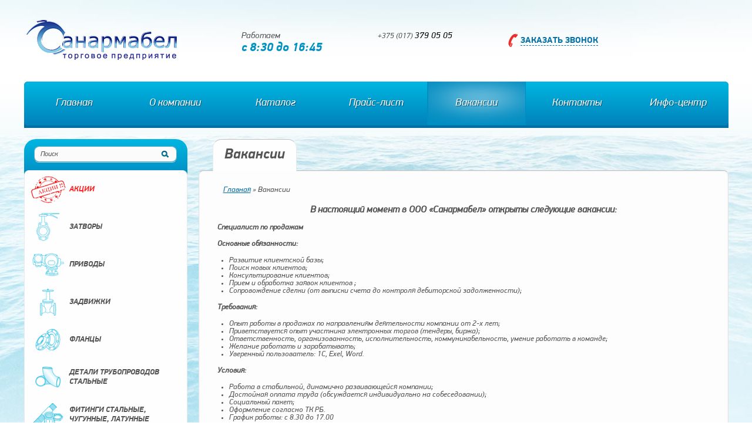

--- FILE ---
content_type: text/html; charset=utf-8
request_url: https://www.sanarmabel.by/vakansii/
body_size: 24481
content:
<html>
<head lang="en">
<meta http-equiv="Content-Type" content="text/html; charset=UTF-8">
<meta charset="UTF-8">
<meta name="viewport" content="width=device-width">
<meta name="yandex-verification" content="699dbfc940e28692">
<meta name="google-site-verification" content="XYbnE1YKWv0JsoEnwBl03dausReLh8HZDABP87FdOXw">
<meta name="description" content="">
<meta name="keywords" content="">
<title>Вакансии </title>
<link rel="icon" href="/favicon.ico" type="image/x-icon">
<link rel="shortcut icon" href="/favicon.ico" type="image/x-icon">
<link rel="stylesheet" type="text/css" href="/dest/css/style.min.css?date=23102018">
<script type="text/javascript" src="/dest/js/jquery-1.11.3.min.js"></script>
</head>
<body data-debug="">
<noscript><iframe src="//www.googletagmanager.com/ns.html?id=GTM-MQKV3K" height="0" width="0" style="display:none;visibility:hidden"></iframe></noscript>
<script>(function(w,d,s,l,i){w[l]=w[l]||[];w[l].push({'gtm.start':
                            new Date().getTime(),event:'gtm.js'});var f=d.getElementsByTagName(s)[0],
                            j=d.createElement(s),dl=l!='dataLayer'?'&l='+l:'';j.async=true;j.src=
                            '//www.googletagmanager.com/gtm.js?id='+i+dl;f.parentNode.insertBefore(j,f);
                            })(window,document,'script','dataLayer','GTM-MQKV3K');
                        </script><header><div class="header">
<div class="logo"><a title="Санармабел" href="/"><img src="/images/logo.png" alt="Санармабел"></a></div>
<div class="time-work">
<p class="a">Работаем</p>
<p class="b">с 8:30 до 16:45</p>
</div>
<div class="contacts">
<div class="phones"><p>+375 (017) <span>379 05 05</span></p></div>
<div class="clear"></div>
</div>
<div class="order-call"><a href="#">Заказать звонок</a></div>
<div class="clear"></div>
</div></header><div id="wrapper">
<section id="header-menu"><div class="menu"><ul>
<li class="first"><a href="/">Главная</a></li>
<li><a href="/o_kompanii/">О компании</a></li>
<li><a href="/catalog/">Каталог</a></li>
<li><a href="/prajslist/">Прайс-лист</a></li>
<li class="active"><a href="/vakansii/">Вакансии</a></li>
<li><a href="/contacts/">Контакты</a></li>
<li class="last"><a href="/infocentr/">Инфо-центр</a></li>
</ul></div></section><section id="main-section"><aside id="left-sidebar"><div class="search-block"><form method="get" action="/search/"><div class="input-wrap">
<input autocomplete="off" id="search-catalog" type="text" name="search_string" value="Поиск"><input type="submit" value="Искать">
</div></form></div>
<div class="aside-catalog-menu"><ul>
<li data-id="6801" class="item a item-1 tx-red "><a href="/catalog/promo/"><img class="ico" src="/images/cms/thumbs/767ea157d3589473da6e578401ad32e21eb95536/catalog-ico-promo_60_60_png.png"><img class="ico-hover" src="/images/cms/thumbs/767ea157d3589473da6e578401ad32e21eb95536/catalog-ico-promo-hover_60_60_png.png">Акции</a></li>
<li data-id="13" class="item a item-2">
<a href="/catalog/zatvory/"><img class="ico" src="/images/cms/thumbs/767ea157d3589473da6e578401ad32e21eb95536/catalog-ico-1_60_60_png.png"><img class="ico-hover" src="/images/cms/thumbs/767ea157d3589473da6e578401ad32e21eb95536/catalog-ico-1-hover_60_60_png.png">Затворы</a><ul><li><a href="/catalog/zatvory/elektroprivody-k-zadvizhkam/">Затворы поворотные дисковые</a></li></ul>
</li>
<li data-id="24" class="item a item-3">
<a href="/catalog/privody/"><img class="ico" src="/images/cms/thumbs/767ea157d3589473da6e578401ad32e21eb95536/catalog-ico-2_60_60_png.png"><img class="ico-hover" src="/images/cms/thumbs/767ea157d3589473da6e578401ad32e21eb95536/catalog-ico-2-hover_60_60_png.png">Приводы</a><ul>
<li><a href="/catalog/privody/elektroprivody-k-zadvizhkam/">Электроприводы к задвижкам</a></li>
<li><a href="/catalog/privody/elektroprivody-k-zatvoram/">Электроприводы к затворам</a></li>
</ul>
</li>
<li data-id="2184" class="item a item-4">
<a href="/catalog/zadvizhki/"><img class="ico" src="/images/cms/thumbs/767ea157d3589473da6e578401ad32e21eb95536/catalog-ico-12_60_60_png.png"><img class="ico-hover" src="/images/cms/thumbs/767ea157d3589473da6e578401ad32e21eb95536/catalog-ico-12-hover_60_60_png.png">Задвижки</a><ul>
<li><a href="/catalog/zadvizhki/zadvizhki-stalnye-litye/">Задвижки стальные литые</a></li>
<li><a href="/catalog/zadvizhki/zadvizhki-chugunnye/">Задвижки чугунные</a></li>
</ul>
</li>
<li data-id="25" class="item a item-5">
<a href="/catalog/flancy/"><img class="ico" src="/images/cms/thumbs/767ea157d3589473da6e578401ad32e21eb95536/12_60_60_png.png"><img class="ico-hover" src="/images/cms/thumbs/767ea157d3589473da6e578401ad32e21eb95536/12-h_60_60_png.png">Фланцы</a><ul>
<li><a href="/catalog/flancy/flancy-stalnye-ploskie/">Фланцы стальные плоские приварные ГОСТ 12820-80</a></li>
<li><a href="/catalog/flancy/flancy-nerzhaveyuwie-ploskie/">Фланцы нержавеющие плоские приварные ГОСТ 12820-80</a></li>
<li><a href="/catalog/flancy/flancy-stalnye-vorotnikovye/">Фланцы стальные воротниковые приварные ГОСТ 12821-80</a></li>
<li><a href="/catalog/flancy/flancy-nerzhaveyuwie-vorotnikovye/">Фланцы нержавеющие воротниковые приварные ГОСТ 12821-80</a></li>
<li><a href="/catalog/flancy/zaglushki-stalnye-flancevye1/">Заглушки стальные фланцевые</a></li>
<li><a href="/catalog/flancy/zaglushki-stalnye-nerzhaveyuwie-flancevye1/">Заглушки стальные нержавеющие фланцевые</a></li>
<li>
<a href="/catalog/flancy/flancy-stalnye-gost-33259/">Фланцы стальные ГОСТ 33259</a><ul>
<li><a href="/catalog/flancy/flancy-stalnye-gost-33259/flancy-stal-nye-vorotnikovye-privarnye-gost-33259-tip-11/">Фланцы стальные воротниковые приварные ГОСТ 33259 Тип 11</a></li>
<li><a href="/catalog/flancy/flancy-stalnye-gost-33259/flancy-stal-nye-vorotnikovye-privarnye-gost-33259-tip-12/">Фланцы стальные воротниковые приварные ГОСТ 33259 Тип 11</a></li>
<li><a href="/catalog/flancy/flancy-stalnye-gost-33259/flancy-stal-nye-ploskie-privarnye-gost-33259-tip-01/">Фланцы стальные плоские приварные ГОСТ 33259 Тип 01</a></li>
<li><a href="/catalog/flancy/flancy-stalnye-gost-33259/flancy-nerzhaveyuwie-ploskie-privarnye-gost-33259-tip-01/">Фланцы нержавеющие плоские приварные ГОСТ 33259 Тип 01</a></li>
</ul>
</li>
</ul>
</li>
<li data-id="33" class="item a item-6">
<a href="/catalog/detali_truboprovodov_stalnye/"><img class="ico" src="/images/cms/thumbs/767ea157d3589473da6e578401ad32e21eb95536/11_60_60_png.png"><img class="ico-hover" src="/images/cms/thumbs/767ea157d3589473da6e578401ad32e21eb95536/11-h_60_60_png.png">Детали трубопроводов стальные</a><ul>
<li><a href="/catalog/detali_truboprovodov_stalnye/detali-truboprovodov-stalnye-chernye/">Детали трубопроводов стальные черные</a></li>
<li><a href="/catalog/detali_truboprovodov_stalnye/detali-truboprovodov-stalnye-ocinkovannye/">Детали трубопроводов стальные оцинкованные</a></li>
<li><a href="/catalog/detali_truboprovodov_stalnye/detali-truboprovodov-stalnye-nerzhaveyuwie/">Детали трубопроводов стальные нержавеющие</a></li>
</ul>
</li>
<li data-id="1122" class="item a item-7">
<a href="/catalog/fitingi-stalnye-chugunnye-latunnye/"><img class="ico" src="/images/cms/thumbs/767ea157d3589473da6e578401ad32e21eb95536/9_60_60_png.png"><img class="ico-hover" src="/images/cms/thumbs/767ea157d3589473da6e578401ad32e21eb95536/9-h_60_60_png.png">Фитинги стальные, чугунные, латунные</a><ul>
<li><a href="/catalog/fitingi-stalnye-chugunnye-latunnye/fitingi-stalnye-chernye/">Фитинги стальные черные</a></li>
<li><a href="/catalog/fitingi-stalnye-chugunnye-latunnye/fitingi-stalnye-ocinkovannye/">Фитинги стальные оцинкованные</a></li>
<li><a href="/catalog/fitingi-stalnye-chugunnye-latunnye/fitingi-chugunnye-chernye/">Фитинги чугунные черные</a></li>
<li><a href="/catalog/fitingi-stalnye-chugunnye-latunnye/fitingi-chugunnye-ocinkovannye/">Фитинги чугунные оцинкованные</a></li>
<li><a href="/catalog/fitingi-stalnye-chugunnye-latunnye/fitingi-latunnye/">Фитинги латунные</a></li>
</ul>
</li>
<li data-id="2030" class="item a item-8">
<a href="/catalog/elementy-dlya-krepleniya-metizy/"><img class="ico" src="/images/cms/thumbs/767ea157d3589473da6e578401ad32e21eb95536/catalog-ico-11_60_60_png.png"><img class="ico-hover" src="/images/cms/thumbs/767ea157d3589473da6e578401ad32e21eb95536/catalog-ico-11-hover_60_60_png.png">Элементы для крепления, метизы</a><ul>
<li><a href="/catalog/elementy-dlya-krepleniya-metizy/metizy/">Метизы</a></li>
<li><a href="/catalog/elementy-dlya-krepleniya-metizy/krepleniya-dlya-trub/">Крепления для труб </a></li>
</ul>
</li>
<li data-id="2318" class="item a item-9">
<a href="/catalog/klapany-zapornye-ventili/"><img class="ico" src="/images/cms/thumbs/767ea157d3589473da6e578401ad32e21eb95536/catalog-ico-3_60_60_png.png"><img class="ico-hover" src="/images/cms/thumbs/767ea157d3589473da6e578401ad32e21eb95536/catalog-ico-3-hover_60_60_png.png">Клапаны запорные (вентили)</a><ul>
<li><a href="/catalog/klapany-zapornye-ventili/klapany-ventili-stalnye/">Клапаны (вентили) стальные</a></li>
<li><a href="/catalog/klapany-zapornye-ventili/klapany-ventili-chugunnye/">Клапаны (вентили) чугунные</a></li>
<li><a href="/catalog/klapany-zapornye-ventili/klapany-ventili-latunnyj/">Клапаны (вентили) латунный</a></li>
</ul>
</li>
<li data-id="2418" class="item a item-10">
<a href="/catalog/klapany/"><img class="ico" src="/images/cms/thumbs/767ea157d3589473da6e578401ad32e21eb95536/8_60_60_png.png"><img class="ico-hover" src="/images/cms/thumbs/767ea157d3589473da6e578401ad32e21eb95536/8-h_60_60_png.png">Клапаны</a><ul>
<li><a href="/catalog/klapany/klapany-obratnye/">Клапаны обратные</a></li>
<li><a href="/catalog/klapany/klapany-predohranitelnye/">Клапаны предохранительные</a></li>
<li><a href="/catalog/klapany/klapany-zaporno-reguliruyuwie/">Клапаны запорно-регулирующие</a></li>
</ul>
</li>
<li data-id="2467" class="item a item-11">
<a href="/catalog/krany/"><img class="ico" src="/images/cms/thumbs/767ea157d3589473da6e578401ad32e21eb95536/catalog-ico-4_60_60_png.png"><img class="ico-hover" src="/images/cms/thumbs/767ea157d3589473da6e578401ad32e21eb95536/catalog-ico-4-hover_60_60_png.png">Краны</a><ul>
<li><a href="/catalog/krany/krany-latunnye/">Краны латунные</a></li>
<li><a href="/catalog/krany/krany-latunnye-sharovye/">Краны латунные шаровые </a></li>
<li><a href="/catalog/krany/krany-stalnye-sharovye/">Краны стальные шаровые фланцевые</a></li>
<li><a href="/catalog/krany/krany-stalnye-sharovye-pod-privarku/">Краны стальные шаровые под приварку</a></li>
<li><a href="/catalog/krany/krany-stalnye-sharovye-muftovye/">Краны стальные шаровые муфтовые</a></li>
</ul>
</li>
<li data-id="2480" class="item a item-12">
<a href="/catalog/fil-try/"><img class="ico" src="/images/cms/thumbs/767ea157d3589473da6e578401ad32e21eb95536/7_60_60_png.png"><img class="ico-hover" src="/images/cms/thumbs/767ea157d3589473da6e578401ad32e21eb95536/7-h_60_60_png.png">Фильтры</a><ul>
<li><a href="/catalog/fil-try/filtry-latunnye/">Фильтры латунные</a></li>
<li><a href="/catalog/fil-try/filtry-chugunnye/">Фильтры чугунные</a></li>
<li><a href="/catalog/fil-try/filtry-stalnye/">Фильтры стальные</a></li>
</ul>
</li>
<li data-id="4245" class="item a item-13">
<a href="/catalog/teploizolyaciya/"><img class="ico" src="/images/cms/thumbs/767ea157d3589473da6e578401ad32e21eb95536/catalog-ico-9_60_60_png.png"><img class="ico-hover" src="/images/cms/thumbs/767ea157d3589473da6e578401ad32e21eb95536/catalog-ico-9-hover_60_60_png.png">Теплоизоляция</a><ul>
<li><a href="/catalog/teploizolyaciya/teploizolyaciya-dlya-trub/">Теплоизоляция для труб</a></li>
<li><a href="/catalog/teploizolyaciya/soputstvuyuwie-tovary-dlya-teploizolyacii/">Сопутствующие товары для теплоизоляции</a></li>
</ul>
</li>
<li data-id="2790" class="item a item-14">
<a href="/catalog/regulyatory-kondensatootvodchiki/"><img class="ico" src="/images/cms/thumbs/767ea157d3589473da6e578401ad32e21eb95536/catalog-ico-5_60_60_png.png"><img class="ico-hover" src="/images/cms/thumbs/767ea157d3589473da6e578401ad32e21eb95536/catalog-ico-5-hover_60_60_png.png">Регуляторы, конденсатоотводчики </a><ul>
<li><a href="/catalog/regulyatory-kondensatootvodchiki/regulyatory/">Регуляторы</a></li>
<li><a href="/catalog/regulyatory-kondensatootvodchiki/kondensatootvodchiki/">Конденсатоотводчики </a></li>
</ul>
</li>
<li data-id="2838" class="item a item-15">
<a href="/catalog/kompensatory/"><img class="ico" src="/images/cms/thumbs/767ea157d3589473da6e578401ad32e21eb95536/catalog-ico-6_60_60_png.png"><img class="ico-hover" src="/images/cms/thumbs/767ea157d3589473da6e578401ad32e21eb95536/catalog-ico-6-hover_60_60_png.png">Компенсаторы</a><ul><li><a href="/catalog/kompensatory/kompensatory/">Компенсаторы</a></li></ul>
</li>
<li data-id="2861" class="item a item-16">
<a href="/catalog/radiatory/"><img class="ico" src="/images/cms/thumbs/767ea157d3589473da6e578401ad32e21eb95536/catalog-ico-7_60_60_png.png"><img class="ico-hover" src="/images/cms/thumbs/767ea157d3589473da6e578401ad32e21eb95536/catalog-ico-7-hover_60_60_png.png">Радиаторы</a><ul><li><a href="/catalog/radiatory/radiatory-i-aksessuary/">Радиаторы и аксессуары</a></li></ul>
</li>
<li data-id="4247" class="item a item-17">
<a href="/catalog/lyuki-dlya-smotrovyh-kolodcev/"><img class="ico" src="/images/cms/thumbs/767ea157d3589473da6e578401ad32e21eb95536/catalog-ico-10_60_60_png.png"><img class="ico-hover" src="/images/cms/thumbs/767ea157d3589473da6e578401ad32e21eb95536/catalog-ico-10-hover_60_60_png.png">Люки для смотровых колодцев</a><ul>
<li><a href="/catalog/lyuki-dlya-smotrovyh-kolodcev/lyuki-dlya-smotrovyh-kolodcev/">Люки для смотровых колодцев</a></li>
<li><a href="/catalog/lyuki-dlya-smotrovyh-kolodcev/dozhdepriemniki/">Дождеприемники</a></li>
</ul>
</li>
<li data-id="3039" class="item a item-18">
<a href="/catalog/truby-polipropilenovye-dlya-vodosnabzheniya-i-fasonnye-chast/"><img class="ico" src="/images/cms/thumbs/767ea157d3589473da6e578401ad32e21eb95536/1_60_60_png.png"><img class="ico-hover" src="/images/cms/thumbs/767ea157d3589473da6e578401ad32e21eb95536/1-h_60_60_png.png">Трубы полипропиленовые для водоснабжения и фасонные части</a><ul>
<li><a href="/catalog/truby-polipropilenovye-dlya-vodosnabzheniya-i-fasonnye-chast/truby-polipropilenovye-dlya-vodosnabzheniya-valfex/">Трубы полипропиленовые для водоснабжения VALFEX (белый)</a></li>
<li><a href="/catalog/truby-polipropilenovye-dlya-vodosnabzheniya-i-fasonnye-chast/fasonnye-chasti-pp-dlya-vodosnabzheniya-valfex/">Фасонные части ПП для водоснабжения VALFEX (белый)</a></li>
<li><a href="/catalog/truby-polipropilenovye-dlya-vodosnabzheniya-i-fasonnye-chast/truby-polipropilenovye-dlya-vodosnabzheniya/">Трубы полипропиленовые для водоснабжения </a></li>
<li><a href="/catalog/truby-polipropilenovye-dlya-vodosnabzheniya-i-fasonnye-chast/fasonnye-chasti-pp-dlya-vodosnabzheniya/">Фасонные части ПП для водоснабжения</a></li>
</ul>
</li>
<li data-id="3718" class="item a item-19">
<a href="/catalog/truby-polipropilenovye-i-fasonnye-chasti-dlya-vnutrennej-kanalizacii/"><img class="ico" src="/images/cms/thumbs/767ea157d3589473da6e578401ad32e21eb95536/3_60_60_png.png"><img class="ico-hover" src="/images/cms/thumbs/767ea157d3589473da6e578401ad32e21eb95536/3-h_60_60_png.png">Трубы полипропиленовые и фасонные части для внутренней канализации</a><ul>
<li><a href="/catalog/truby-polipropilenovye-i-fasonnye-chasti-dlya-vnutrennej-kanalizacii/truby-polipropilenovye-dlya-vnutrennej-kanalizacii1/">Трубы полипропиленовые для внутренней канализации</a></li>
<li><a href="/catalog/truby-polipropilenovye-i-fasonnye-chasti-dlya-vnutrennej-kanalizacii/fasonnye-chasti-pp-dlya-vnutrennej-kanalizacii/">Фасонные части ПП для внутренней канализации</a></li>
</ul>
</li>
<li data-id="3721" class="item a item-20">
<a href="/catalog/truby-pvh-pp-i-fasonnye-chasti-dlya-naruzhnoj-kanalizacii/"><img class="ico" src="/images/cms/thumbs/767ea157d3589473da6e578401ad32e21eb95536/4_60_60_png.png"><img class="ico-hover" src="/images/cms/thumbs/767ea157d3589473da6e578401ad32e21eb95536/4-h_60_60_png.png">Трубы  ПВХ / ПП и фасонные части для наружной канализации</a><ul>
<li><a href="/catalog/truby-pvh-pp-i-fasonnye-chasti-dlya-naruzhnoj-kanalizacii/truby-pvh-dlya-naruzhnoj-kanalizacii/">Трубы ПВХ для наружной канализации</a></li>
<li><a href="/catalog/truby-pvh-pp-i-fasonnye-chasti-dlya-naruzhnoj-kanalizacii/fasonnye-chasti-pvh-dlya-naruzhnoj-kanalizacii/">Фасонные части ПВХ для наружной канализации</a></li>
</ul>
</li>
<li data-id="4246" class="item a item-21">
<a href="/catalog/uplotnitelnye-i-izolyacionnye-materialy/"><img class="ico" src="/images/cms/thumbs/767ea157d3589473da6e578401ad32e21eb95536/6_60_60_png.png"><img class="ico-hover" src="/images/cms/thumbs/767ea157d3589473da6e578401ad32e21eb95536/6-h_60_60_png.png">Уплотнительные и изоляционные материалы</a><ul>
<li><a href="/catalog/uplotnitelnye-i-izolyacionnye-materialy/uplotnitelnye-materialy/">Уплотнительные материалы</a></li>
<li><a href="/catalog/uplotnitelnye-i-izolyacionnye-materialy/paronitovye-prokladki-paronit/">Паронитовые прокладки, паронит</a></li>
<li><a href="/catalog/uplotnitelnye-i-izolyacionnye-materialy/tehplastiny/">Техпластины</a></li>
<li><a href="/catalog/uplotnitelnye-i-izolyacionnye-materialy/nabivki/">Набивки</a></li>
</ul>
</li>
<li data-id="2911" class="item a item-22">
<a href="/catalog/pribory-uchta-i-kontrolya/"><img class="ico" src="/images/cms/thumbs/767ea157d3589473da6e578401ad32e21eb95536/catalog-ico-8_60_60_png.png"><img class="ico-hover" src="/images/cms/thumbs/767ea157d3589473da6e578401ad32e21eb95536/catalog-ico-8-hover_60_60_png.png">Приборы учёта и контроля</a><ul>
<li><a href="/catalog/pribory-uchta-i-kontrolya/zapornoe-ustrojstvo/">Запорное устройство </a></li>
<li><a href="/catalog/pribory-uchta-i-kontrolya/manometry/">Манометры</a></li>
<li><a href="/catalog/pribory-uchta-i-kontrolya/termometry/">Термометры</a></li>
<li><a href="/catalog/pribory-uchta-i-kontrolya/otbornye-ustrojstva/">Отборные устройства </a></li>
<li><a href="/catalog/pribory-uchta-i-kontrolya/schtchiki-vody/">Счётчики воды </a></li>
<li><a href="/catalog/pribory-uchta-i-kontrolya/opravy_bobyshki/">Оправы,бобышки </a></li>
<li><a href="/catalog/pribory-uchta-i-kontrolya/ukazatel-urovnya/">Указатель уровня </a></li>
</ul>
</li>
</ul></div></aside><section id="catalog-main-menu" class="content"><div class="top-catalog">
<div class="add-block"><div class="title"><h1 class="title-a">Вакансии</h1></div></div>
<div class="slogan"><p><span class="text">Для тех, кто выбирает качество!</span><span class="shd"></span></p></div>
<div class="clear"></div>
</div>
<div class="catalog-main-menu">
<div id="breadcrumbs" class="breadcrumbs"><p><a href="/">Главная</a><span> » </span><span id="breadcrumbs-last">Вакансии</span></p></div>
<div class="content-text"><h2 align="center"><span style="font-size: medium;"><strong>В настоящий момент в ООО &laquo;Санармабел&raquo;&nbsp;открыты следующие вакансии:</strong></span></h2>
<p><span style="font-size: small;"><strong>Специалист по продажам</strong></span></p>
<p><strong>Основные обязанности:</strong></p>
<ul>
<li>Развитие клиентской базы;</li>
<li>Поиск новых клиентов;</li>
<li>Консультирование клиентов;</li>
<li>Прием и обработка заявок клиентов ;</li>
<li>Сопровождение сделки (от выписки счета до контроля дебиторской задолженности);</li>
</ul>
<p><strong>Требования:</strong></p>
<ul>
<li>Опыт работы в продажах по направлениям деятельности компании от 2-х лет;</li>
<li>Приветствуется опыт участника электронных торгов (тендеры, биржа);</li>
<li>Ответственность, организованность, исполнительность, коммуникабельность, умение работать в команде;</li>
<li>Желание работать и зарабатывать;</li>
<li>Уверенный пользователь: 1C, Exel, Word.</li>
</ul>
<p><strong>Условия:</strong></p>
<ul>
<li>Работа в стабильной, динамично развивающейся компании;</li>
<li>Достойная оплата труда (обсуждается индивидуально на собеседовании);</li>
<li>Социальный пакет;</li>
<li>Оформление согласно ТК РБ.</li>
<li>График работы: с 8.30 до 17.00</li>
</ul>
<h3>&nbsp;</h3>
<h3><span style="font-size: small;">Присылайте Ваше резюме на&nbsp;адрес <span style="color: #4f86c4;">rabota<strong>@sanarmabel.by</strong></span></span><span> <br /></span></h3></div>
</div></section><div class="clear"></div></section><div class="footer-push"></div>
</div>
<footer><div class="footer-a"></div>
<div class="footer">
<div class="copy"><p>ООО
                                        <span>”СанармаБел”</span>
                                        © 2005-2016
                                        <br>
                                        220024 г. Минск, Колядичи п/у
                                        <br><span>ул. Бабушкина,  82, оф. 12</span></p></div>
<div class="phones">
<p class="title">Телефоны</p>
<p class="phone">+375 (017)
                                        <span>379 05 05</span></p>
</div>
<div class="banners">
<a class="banner" href="#"></a><div class="clear"></div>
</div>
<div class="webcity"><a title="Разработка сайта" target="_blank" href="http://www.webcity.by"><img src="/images/webcity-ico.png" alt="Разработка сайта"><div class="clear"></div>
<span>Разработка сайта</span></a></div>
</div></footer><script type="text/javascript" src="/dest/js/build.min.js?date=20160206"></script><script type="text/javascript" src="/js/wclib.jquery.js?v1.1"></script><script type="text/javascript" src="/dest/js/script.js?date=20160206"></script>
</body>
</html>
<!-- This page generated in 0.945736 secs by XSLT, SITE MODE -->

--- FILE ---
content_type: text/css
request_url: https://www.sanarmabel.by/dest/css/style.min.css?date=23102018
body_size: 71669
content:
#flsGallery,#flsGallery li{float:left;overflow:hidden;height:150px}#flsGallery,#flsGallery li,.fancybox-inner{overflow:hidden}#flsGallery{width:800px;position:relative}.fancybox-wrap,.flsGalleryInner{position:absolute;top:0;left:0}#flsGallery li{list-style:none}#btnNext,#btnPrev{width:30px;height:50px;background:url(../images/arrows.png) no-repeat;cursor:pointer;float:left;margin:50px 10px 0 0}#btnNext{background-position:-30px 0;margin:50px 0 0 10px}#btnPrev.disabled{background-position:0 -50px;cursor:default}#btnNext.disabled{background-position:-30px -50px;cursor:default}/*! fancyBox v2.1.5 fancyapps.com | fancyapps.com/fancybox/#license */.fancybox-image,.fancybox-inner,.fancybox-nav,.fancybox-nav span,.fancybox-outer,.fancybox-skin,.fancybox-tmp,.fancybox-wrap,.fancybox-wrap iframe,.fancybox-wrap object{padding:0;margin:0;border:0;outline:0;vertical-align:top}.fancybox-wrap{z-index:8020}.fancybox-inner,.fancybox-outer,.fancybox-skin{position:relative}.fancybox-skin{background:#f9f9f9;color:#444;text-shadow:none;-webkit-border-radius:4px;-moz-border-radius:4px;border-radius:4px}.fancybox-opened{z-index:8030}.fancybox-opened .fancybox-skin{-webkit-box-shadow:0 10px 25px rgba(0,0,0,.5);-moz-box-shadow:0 10px 25px rgba(0,0,0,.5);box-shadow:0 10px 25px rgba(0,0,0,.5)}.fancybox-type-iframe .fancybox-inner{-webkit-overflow-scrolling:touch}.fancybox-error{color:#444;font:14px/20px "Helvetica Neue",Helvetica,Arial,sans-serif;margin:0;padding:15px;white-space:nowrap}.fancybox-iframe,.fancybox-image{display:block;width:100%;height:100%}.fancybox-image{max-width:100%;max-height:100%}#fancybox-loading,.fancybox-close,.fancybox-next span,.fancybox-prev span{background-image:url(../../images/fancybox/fancybox_sprite.png)}#fancybox-loading{position:fixed;top:50%;left:50%;margin-top:-22px;margin-left:-22px;background-position:0 -108px;opacity:.8;cursor:pointer;z-index:8060}.fancybox-close,.fancybox-nav,.fancybox-nav span{cursor:pointer;z-index:8040}.jq-checkbox.disabled,.jq-radio.disabled{opacity:.55;filter:alpha(opacity=55)}#fancybox-loading div{width:44px;height:44px;background:url(../../images/fancybox/fancybox_loading.gif) center center no-repeat}.fancybox-close{position:absolute;top:-18px;right:-18px;width:36px;height:36px}.fancybox-nav{position:absolute;top:0;width:40%;height:100%;text-decoration:none;background:url(../../images/fancybox/blank.gif);-webkit-tap-highlight-color:transparent}.fancybox-prev{left:0}.fancybox-next{right:0}.fancybox-nav span{position:absolute;top:50%;width:36px;height:34px;margin-top:-18px;visibility:hidden}.fancybox-prev span{left:10px;background-position:0 -36px}.fancybox-next span{right:10px;background-position:0 -72px}.fancybox-nav:hover span{visibility:visible}.fancybox-tmp{position:absolute;top:-99999px;left:-99999px;visibility:hidden;max-width:99999px;max-height:99999px;overflow:visible!important}.fancybox-lock,.fancybox-lock body{overflow:hidden!important}.fancybox-lock{width:auto}.fancybox-lock-test{overflow-y:hidden!important}.fancybox-overlay{position:absolute;top:0;left:0;overflow:hidden;display:none;z-index:8010;background:url(../../images/fancybox/fancybox_overlay.png)}.fancybox-overlay-fixed{position:fixed;bottom:0;right:0}.fancybox-lock .fancybox-overlay{overflow:auto;overflow-y:scroll}.fancybox-title{visibility:hidden;font:400 13px/20px "Helvetica Neue",Helvetica,Arial,sans-serif;position:relative;text-shadow:none;z-index:8050}.fancybox-opened .fancybox-title{visibility:visible}.fancybox-title-float-wrap{position:absolute;bottom:0;right:50%;margin-bottom:-35px;z-index:8050;text-align:center}.fancybox-title-float-wrap .child{display:inline-block;margin-right:-100%;padding:2px 20px;background:0 0;background:rgba(0,0,0,.8);-webkit-border-radius:15px;-moz-border-radius:15px;border-radius:15px;text-shadow:0 1px 2px #222;color:#FFF;font-weight:700;line-height:24px;white-space:nowrap}.fancybox-title-outside-wrap{position:relative;margin-top:10px;color:#fff}.fancybox-title-inside-wrap{padding-top:10px}.fancybox-title-over-wrap{position:absolute;bottom:0;left:0;color:#fff;padding:10px;background:#000;background:rgba(0,0,0,.8)}@media only screen and (-webkit-min-device-pixel-ratio:1.5),only screen and (min--moz-device-pixel-ratio:1.5),only screen and (min-device-pixel-ratio:1.5){#fancybox-loading,.fancybox-close,.fancybox-next span,.fancybox-prev span{background-image:url(../../images/fancybox/fancybox_sprite@2x.png);background-size:44px 152px}#fancybox-loading div{background-image:url(../../images/fancybox/fancybox_loading@2x.gif);background-size:24px 24px}}.jq-checkbox{top:-1px;width:16px;height:16px;background:url(../../images/checkbox-bg.png) no-repeat;vertical-align:middle;cursor:pointer;margin-right:10px}.jq-checkbox.checked .jq-checkbox__div{background:url(../../images/checkbox-check.png) no-repeat;width:12px;height:13px;position:absolute;right:1px;top:0}.jq-checkbox.focused{border:1px solid #08C}.jq-radio{width:12px;height:12px;border:1px solid #C3C3C3;border-radius:50%;background:url([data-uri]) 0 -1px repeat-x #F6F6F6;box-shadow:0 1px 1px rgba(0,0,0,.05),inset -1px -1px #FFF,inset 1px -1px #FFF;vertical-align:middle;cursor:pointer}.jq-radio.checked .jq-radio__div{width:6px;height:6px;margin:3px 0 0 3px;border-radius:50%;background:#666}.jq-radio.focused{border:1px solid #08C}.jq-file{width:270px;box-shadow:0 1px 2px rgba(0,0,0,.1);border-radius:4px}.jq-file__name,.jq-selectbox__select-text{white-space:nowrap;overflow:hidden;width:100%;text-overflow:ellipsis}.jq-file input{cursor:pointer;height:auto;line-height:1em}.jq-file__browse,.jq-file__name,.jq-selectbox__select{font:14px/30px Arial,sans-serif}.jq-file__name{-moz-box-sizing:border-box;box-sizing:border-box;height:32px;padding:0 80px 0 10px;color:#333;border:1px solid #CCC;border-bottom-color:#B3B3B3;border-radius:4px;box-shadow:inset 1px 1px #F1F1F1;background:#FFF}.focused .jq-file__name{border:1px solid #5794BF}.jq-file__browse{position:absolute;top:1px;right:1px;padding:0 10px;border-left:1px solid #CCC;border-radius:0 4px 4px 0;background:url([data-uri]) repeat-x #F1F1F1;box-shadow:inset 1px -1px #F1F1F1,inset -1px 0 #F1F1F1,0 1px 2px rgba(0,0,0,.1);color:#333;text-shadow:1px 1px #FFF}.jq-file:hover .jq-file__browse{background-color:#E6E6E6;background-position:0 -10px}.jq-file:active .jq-file__browse{background:#F5F5F5;box-shadow:inset 1px 1px 3px #DDD}.jq-file.disabled .jq-file__name{color:#888}.jq-file.disabled,.jq-file.disabled .jq-file__browse{border-color:#CCC;background:#F5F5F5;box-shadow:none;color:#888}.jq-selectbox{vertical-align:middle;cursor:pointer}.jq-selectbox__select{height:30px;padding:0 45px 0 10px;border:1px solid #CCC;border-bottom-color:#B3B3B3;border-radius:4px;background:url([data-uri]) repeat-x #F5F5F5;box-shadow:inset 1px -1px #F1F1F1,inset -1px 0 #F1F1F1,0 1px 2px rgba(0,0,0,.1);color:#333;text-shadow:1px 1px #FFF}.jq-selectbox__select:hover{background-color:#E6E6E6;background-position:0 -10px}.jq-selectbox__select:active{background:#F5F5F5;box-shadow:inset 1px 1px 3px #DDD}.jq-selectbox.focused .jq-selectbox__select{border:1px solid #5794BF}.jq-selectbox.disabled .jq-selectbox__select{border-color:#CCC;background:#F5F5F5;box-shadow:none;color:#888}.jq-selectbox__select-text{display:block}.jq-selectbox .placeholder{color:#888}.jq-selectbox__trigger{position:absolute;top:0;right:0;width:34px;height:100%;border-left:1px solid #CCC}.jq-selectbox__trigger-arrow{position:absolute;top:14px;right:12px;width:0;height:0;overflow:hidden;border-top:5px solid #000;border-right:5px solid transparent;border-left:5px solid transparent;opacity:.3;filter:alpha(opacity=30)}.jq-selectbox:hover .jq-selectbox__trigger-arrow{opacity:1;filter:alpha(opacity=100)}.jq-selectbox.disabled .jq-selectbox__trigger-arrow{opacity:.3;filter:alpha(opacity=30)}.jq-selectbox__dropdown{top:33px;width:100%;-moz-box-sizing:border-box;box-sizing:border-box;margin:0;padding:0;border:1px solid #CCC;border-radius:4px;background:#FFF;box-shadow:0 2px 10px rgba(0,0,0,.2);font:14px/18px Arial,sans-serif}.jq-selectbox__search{margin:5px}.jq-selectbox__search input{box-sizing:border-box;width:100%;margin:0;padding:5px 27px 6px 8px;outline:0;border-radius:3px;background:url([data-uri]) 100% 50% no-repeat;box-shadow:inset 1px 1px #F1F1F1;color:#333;-webkit-appearance:textfield}.jq-select-multiple,.jq-selectbox__search input{-moz-box-sizing:border-box;border:1px solid #CCC}.jq-selectbox__search input::-webkit-search-cancel-button,.jq-selectbox__search input::-webkit-search-decoration{-webkit-appearance:none}.jq-selectbox__not-found{margin:5px;padding:5px 8px 6px;background:#F0F0F0;font-size:13px}.jq-selectbox ul{margin:0;padding:0}.jq-selectbox li{min-height:18px;padding:5px 10px 6px;user-select:none;-o-user-select:none;white-space:nowrap;color:#231F20}.jq-select-multiple li,.jq-selectbox li{-webkit-user-select:none;-moz-user-select:none;-ms-user-select:none}.jq-selectbox li.selected{background-color:#A3ABB1;color:#FFF}.jq-selectbox li:hover{background-color:#08C;color:#FFF}.jq-selectbox li.disabled{color:#AAA}.jq-selectbox li.disabled:hover{background:0 0}.jq-selectbox li.optgroup{font-weight:700}.jq-selectbox li.optgroup:hover{background:0 0;color:#231F20;cursor:default}.jq-selectbox li.option{padding-left:25px}.jq-select-multiple{box-sizing:border-box;padding:1px;border-bottom-color:#B3B3B3;border-radius:4px;box-shadow:inset 1px 1px #F1F1F1,0 1px 2px rgba(0,0,0,.1);background:#FFF;color:#333;font:14px/18px Arial,sans-serif;cursor:default}.jq-select-multiple.focused{border:1px solid #5794BF}.jq-select-multiple.disabled{border-color:#CCC;background:#F5F5F5;box-shadow:none;color:#888}.jq-select-multiple ul{margin:0;padding:0}.jq-select-multiple li{padding:3px 9px 4px;list-style:none;-o-user-select:none;user-select:none;white-space:nowrap}.jq-select-multiple li:first-child{border-radius:3px 3px 0 0}.jq-select-multiple li:last-child{border-radius:0 0 3px 3px}.jq-select-multiple li.selected{background:#08C;color:#FFF}.jq-select-multiple li.disabled{color:#AAA}.jq-select-multiple li.selected.disabled,.jq-select-multiple.disabled li.selected{background:#CCC;color:#FFF}.jq-select-multiple li.optgroup{font-weight:700}.jq-select-multiple li.option{padding-left:25px}input[type=email].styler,input[type=number].styler,input[type=password].styler,input[type=search].styler,input[type=tel].styler,input[type=text].styler,input[type=url].styler,textarea.styler{padding:7px 9px;border:1px solid #CCC;border-bottom-color:#B3B3B3;border-radius:4px;box-shadow:inset 1px 1px #F1F1F1,0 1px 2px rgba(0,0,0,.1);color:#333;font:14px Arial,sans-serif}input[type=search].styler{-webkit-appearance:none}textarea.styler{overflow:auto}input[type=email].styler:hover,input[type=number].styler:hover,input[type=password].styler:hover,input[type=search].styler:hover,input[type=tel].styler:hover,input[type=text].styler:hover,input[type=url].styler:hover,textarea.styler:hover{border-color:#B3B3B3}input[type=email].styler:focus,input[type=number].styler:focus,input[type=password].styler:focus,input[type=search].styler:focus,input[type=tel].styler:focus,input[type=text].styler:focus,input[type=url].styler:focus,textarea.styler:focus{border-color:#B3B3B3 #CCC #CCC;box-shadow:inset 0 1px 2px rgba(0,0,0,.1);outline:0}button.styler,input[type=reset].styler,input[type=button].styler,input[type=submit].styler{overflow:visible;padding:7px 11px;outline:0;border:1px solid #CCC;border-bottom-color:#B3B3B3;border-radius:4px;background:url([data-uri]) repeat-x #F1F1F1;box-shadow:inset 1px -1px #F1F1F1,inset -1px 0 #F1F1F1,0 1px 2px rgba(0,0,0,.1);color:#333;text-shadow:1px 1px #FFF;font:14px Arial,sans-serif;cursor:pointer}header .cart-mini p,header .contacts .phones p,header .time-work .a{text-shadow:1px 1px 0 rgba(255,255,255,.75);-webkit-text-shadow:1px 1px 0 rgba(255,255,255,.75);-moz-text-shadow:1px 1px 0 rgba(255,255,255,.75);-o-text-shadow:1px 1px 0 rgba(255,255,255,.75);-ms-text-shadow:1px 1px 0 rgba(255,255,255,.75)}button.styler::-moz-focus-inner,input[type=reset].styler::-moz-focus-inner,input[type=button].styler::-moz-focus-inner,input[type=submit].styler::-moz-focus-inner{padding:0;border:0}button.styler:after{content:''}button.styler:not([disabled]):hover,input[type=reset].styler:hover,input[type=button].styler:not([disabled]):hover,input[type=submit].styler:not([disabled]):hover{background-color:#E6E6E6;background-position:0 -10px}button.styler:not([disabled]):active,input[type=reset].styler:active,input[type=button].styler:not([disabled]):active,input[type=submit].styler:not([disabled]):active{background:#F5F5F5;box-shadow:inset 1px 1px 3px #DDD}button.styler[disabled],input[type=button].styler[disabled],input[type=submit].styler[disabled]{border-color:#CCC;background:#F5F5F5;box-shadow:none;color:#888}.ui-widget-content a,.ui-widget-header,.ui-widget-header a{color:#222}.jspContainer{overflow:hidden;position:relative}.jspHorizontalBar,.jspPane,.jspVerticalBar{position:absolute}.jspVerticalBar{top:0;right:0;width:5px;height:100%}.jspHorizontalBar{bottom:0;left:0;width:100%;height:16px}.jspCap{display:none}.jspHorizontalBar .jspCap{float:left}.jspTrack{background:url(../../images/js-track-bg.png) 2px 0 repeat-y;position:relative;margin-top:8px}.jspDrag{background:#ffb400;position:relative;border-radius:5px;top:0;left:0;cursor:pointer;height:15px}.jspHorizontalBar .jspDrag,.jspHorizontalBar .jspTrack{float:left;height:100%}.jspArrow{width:6px;height:8px;display:block;text-indent:-20000px;cursor:pointer;position:absolute;left:-1px}.jspArrowDown{background:url(../../images/js-track-arr-bottom.png) left bottom no-repeat;bottom:0}.jspArrowUp{background:url(../../images/js-track-arr-top.png) left top no-repeat;top:0}.jspHorizontalBar .jspArrow{width:16px;float:left;height:100%}.jspVerticalBar .jspArrow:focus{outline:0}.jspCorner{background:#eeeef4;float:left;height:100%}* html .jspCorner{margin:0 -3px 0 0}/*! jQuery UI - v1.11.4 - 2015-06-19
* http://jqueryui.com
* Includes: core.css, draggable.css, resizable.css, selectable.css, sortable.css, slider.css, theme.css
* To view and modify this theme, visit http://jqueryui.com/themeroller/
* Copyright 2015 jQuery Foundation and other contributors; Licensed MIT *//*! jQuery UI - v1.11.4 - 2015-06-19
* http://jqueryui.com
* Copyright 2015 jQuery Foundation and other contributors; Licensed MIT */.ui-helper-hidden{display:none}.ui-helper-hidden-accessible{border:0;clip:rect(0 0 0 0);height:1px;margin:-1px;overflow:hidden;padding:0;position:absolute;width:1px}.ui-helper-zfix,.ui-widget-overlay{width:100%;left:0;top:0;height:100%}.ui-helper-reset{margin:0;padding:0;border:0;outline:0;line-height:1.3;text-decoration:none;font-size:100%;list-style:none}.ui-helper-clearfix:after,.ui-helper-clearfix:before{content:"";display:table;border-collapse:collapse}.ui-helper-clearfix:after{clear:both}.ui-helper-clearfix{min-height:0}.ui-helper-zfix{position:absolute;opacity:0;filter:Alpha(Opacity=0)}.ui-front{z-index:100}.ui-state-disabled{cursor:default!important}.ui-icon{display:block;text-indent:-99999px;overflow:hidden;background-repeat:no-repeat}.ui-widget-overlay{position:fixed}.ui-draggable-handle{-ms-touch-action:none;touch-action:none}.ui-resizable{position:relative}.ui-resizable-handle{position:absolute;font-size:.1px;display:block;-ms-touch-action:none;touch-action:none}.ui-resizable-autohide .ui-resizable-handle,.ui-resizable-disabled .ui-resizable-handle{display:none}.ui-resizable-n{cursor:n-resize;height:7px;width:100%;top:-5px;left:0}.ui-resizable-s{cursor:s-resize;height:7px;width:100%;bottom:-5px;left:0}.ui-resizable-e{cursor:e-resize;width:7px;right:-5px;top:0;height:100%}.ui-resizable-w{cursor:w-resize;width:7px;left:-5px;top:0;height:100%}.ui-resizable-se{cursor:se-resize;width:12px;height:12px;right:1px;bottom:1px}.ui-resizable-sw{cursor:sw-resize;width:9px;height:9px;left:-5px;bottom:-5px}.ui-resizable-nw{cursor:nw-resize;width:9px;height:9px;left:-5px;top:-5px}.ui-resizable-ne{cursor:ne-resize;width:9px;height:9px;right:-5px;top:-5px}.ui-selectable{-ms-touch-action:none;touch-action:none}.ui-selectable-helper{position:absolute;z-index:100;border:1px dotted #000}.ui-sortable-handle{-ms-touch-action:none;touch-action:none}.ui-slider{position:relative;text-align:left}.ui-slider .ui-slider-handle{position:absolute;z-index:2;width:1.2em;height:1.2em;cursor:default;-ms-touch-action:none;touch-action:none}.ui-slider .ui-slider-range{position:absolute;z-index:1;font-size:.7em;display:block;border:0;background-position:0 0}.ui-slider.ui-state-disabled .ui-slider-handle,.ui-slider.ui-state-disabled .ui-slider-range{filter:inherit}.ui-slider-horizontal{height:.8em}.ui-slider-horizontal .ui-slider-handle{top:-.3em;margin-left:-.6em}.ui-slider-horizontal .ui-slider-range{top:0;height:100%}.ui-slider-horizontal .ui-slider-range-min{left:0}.ui-slider-horizontal .ui-slider-range-max{right:0}.ui-slider-vertical{width:.8em;height:100px}.ui-slider-vertical .ui-slider-handle{left:-.3em;margin-left:0;margin-bottom:-.6em}.ui-slider-vertical .ui-slider-range{left:0;width:100%}.ui-slider-vertical .ui-slider-range-min{bottom:0}.ui-slider-vertical .ui-slider-range-max{top:0}/*! jQuery UI - v1.11.4 - 2015-06-19
* http://jqueryui.com
* Copyright 2015 jQuery Foundation and other contributors; Licensed MIT */.ui-widget{font-family:Verdana,Arial,sans-serif;font-size:1.1em}.ui-widget .ui-widget{font-size:1em}.ui-widget button,.ui-widget input,.ui-widget select,.ui-widget textarea{font-family:Verdana,Arial,sans-serif;font-size:1em}.ui-widget-content{border:1px solid #aaa;background:url(../../images/ui-bg_flat_75_ffffff_40x100.png) 50% 50% repeat-x #fff;color:#222}.ui-widget-header{border:1px solid #aaa;background:url(../../images/ui-bg_highlight-soft_75_cccccc_1x100.png) 50% 50% repeat-x #ccc;font-weight:700}.ui-state-default,.ui-widget-content .ui-state-default,.ui-widget-header .ui-state-default{border:1px solid #d3d3d3;background:url(../../images/ui-bg_glass_75_e6e6e6_1x400.png) 50% 50% repeat-x #e6e6e6;font-weight:400;color:#555}.ui-state-default a,.ui-state-default a:link,.ui-state-default a:visited{color:#555;text-decoration:none}.ui-state-focus,.ui-state-hover,.ui-widget-content .ui-state-focus,.ui-widget-content .ui-state-hover,.ui-widget-header .ui-state-focus,.ui-widget-header .ui-state-hover{border:1px solid #999;background:url(../../images/ui-bg_glass_75_dadada_1x400.png) 50% 50% repeat-x #dadada;font-weight:400;color:#212121}.ui-state-focus a,.ui-state-focus a:hover,.ui-state-focus a:link,.ui-state-focus a:visited,.ui-state-hover a,.ui-state-hover a:hover,.ui-state-hover a:link,.ui-state-hover a:visited{color:#212121;text-decoration:none}.ui-state-active,.ui-widget-content .ui-state-active,.ui-widget-header .ui-state-active{border:1px solid #aaa;background:url(../../images/ui-bg_glass_65_ffffff_1x400.png) 50% 50% repeat-x #fff;font-weight:400;color:#212121}.ui-state-active a,.ui-state-active a:link,.ui-state-active a:visited{color:#212121;text-decoration:none}.ui-state-highlight,.ui-widget-content .ui-state-highlight,.ui-widget-header .ui-state-highlight{border:1px solid #fcefa1;background:url(../../images/ui-bg_glass_55_fbf9ee_1x400.png) 50% 50% repeat-x #fbf9ee;color:#363636}.ui-state-highlight a,.ui-widget-content .ui-state-highlight a,.ui-widget-header .ui-state-highlight a{color:#363636}.ui-state-error,.ui-widget-content .ui-state-error,.ui-widget-header .ui-state-error{border:1px solid #cd0a0a;background:url(../../images/ui-bg_glass_95_fef1ec_1x400.png) 50% 50% repeat-x #fef1ec;color:#cd0a0a}.ui-state-error a,.ui-state-error-text,.ui-widget-content .ui-state-error a,.ui-widget-content .ui-state-error-text,.ui-widget-header .ui-state-error a,.ui-widget-header .ui-state-error-text{color:#cd0a0a}.ui-priority-primary,.ui-widget-content .ui-priority-primary,.ui-widget-header .ui-priority-primary{font-weight:700}.ui-priority-secondary,.ui-widget-content .ui-priority-secondary,.ui-widget-header .ui-priority-secondary{opacity:.7;filter:Alpha(Opacity=70);font-weight:400}.ui-state-disabled,.ui-widget-content .ui-state-disabled,.ui-widget-header .ui-state-disabled{opacity:.35;filter:Alpha(Opacity=35);background-image:none}.ui-state-disabled .ui-icon{filter:Alpha(Opacity=35)}.ui-icon{width:16px;height:16px}.ui-icon,.ui-widget-content .ui-icon,.ui-widget-header .ui-icon{background-image:url(../../images/ui-icons_222222_256x240.png)}.ui-state-default .ui-icon{background-image:url(../../images/ui-icons_888888_256x240.png)}.ui-state-active .ui-icon,.ui-state-focus .ui-icon,.ui-state-hover .ui-icon{background-image:url(../../images/ui-icons_454545_256x240.png)}.ui-state-highlight .ui-icon{background-image:url(../../images/ui-icons_2e83ff_256x240.png)}.ui-state-error .ui-icon,.ui-state-error-text .ui-icon{background-image:url(../../images/ui-icons_cd0a0a_256x240.png)}.ui-icon-blank{background-position:16px 16px}.ui-icon-carat-1-n{background-position:0 0}.ui-icon-carat-1-ne{background-position:-16px 0}.ui-icon-carat-1-e{background-position:-32px 0}.ui-icon-carat-1-se{background-position:-48px 0}.ui-icon-carat-1-s{background-position:-64px 0}.ui-icon-carat-1-sw{background-position:-80px 0}.ui-icon-carat-1-w{background-position:-96px 0}.ui-icon-carat-1-nw{background-position:-112px 0}.ui-icon-carat-2-n-s{background-position:-128px 0}.ui-icon-carat-2-e-w{background-position:-144px 0}.ui-icon-triangle-1-n{background-position:0 -16px}.ui-icon-triangle-1-ne{background-position:-16px -16px}.ui-icon-triangle-1-e{background-position:-32px -16px}.ui-icon-triangle-1-se{background-position:-48px -16px}.ui-icon-triangle-1-s{background-position:-64px -16px}.ui-icon-triangle-1-sw{background-position:-80px -16px}.ui-icon-triangle-1-w{background-position:-96px -16px}.ui-icon-triangle-1-nw{background-position:-112px -16px}.ui-icon-triangle-2-n-s{background-position:-128px -16px}.ui-icon-triangle-2-e-w{background-position:-144px -16px}.ui-icon-arrow-1-n{background-position:0 -32px}.ui-icon-arrow-1-ne{background-position:-16px -32px}.ui-icon-arrow-1-e{background-position:-32px -32px}.ui-icon-arrow-1-se{background-position:-48px -32px}.ui-icon-arrow-1-s{background-position:-64px -32px}.ui-icon-arrow-1-sw{background-position:-80px -32px}.ui-icon-arrow-1-w{background-position:-96px -32px}.ui-icon-arrow-1-nw{background-position:-112px -32px}.ui-icon-arrow-2-n-s{background-position:-128px -32px}.ui-icon-arrow-2-ne-sw{background-position:-144px -32px}.ui-icon-arrow-2-e-w{background-position:-160px -32px}.ui-icon-arrow-2-se-nw{background-position:-176px -32px}.ui-icon-arrowstop-1-n{background-position:-192px -32px}.ui-icon-arrowstop-1-e{background-position:-208px -32px}.ui-icon-arrowstop-1-s{background-position:-224px -32px}.ui-icon-arrowstop-1-w{background-position:-240px -32px}.ui-icon-arrowthick-1-n{background-position:0 -48px}.ui-icon-arrowthick-1-ne{background-position:-16px -48px}.ui-icon-arrowthick-1-e{background-position:-32px -48px}.ui-icon-arrowthick-1-se{background-position:-48px -48px}.ui-icon-arrowthick-1-s{background-position:-64px -48px}.ui-icon-arrowthick-1-sw{background-position:-80px -48px}.ui-icon-arrowthick-1-w{background-position:-96px -48px}.ui-icon-arrowthick-1-nw{background-position:-112px -48px}.ui-icon-arrowthick-2-n-s{background-position:-128px -48px}.ui-icon-arrowthick-2-ne-sw{background-position:-144px -48px}.ui-icon-arrowthick-2-e-w{background-position:-160px -48px}.ui-icon-arrowthick-2-se-nw{background-position:-176px -48px}.ui-icon-arrowthickstop-1-n{background-position:-192px -48px}.ui-icon-arrowthickstop-1-e{background-position:-208px -48px}.ui-icon-arrowthickstop-1-s{background-position:-224px -48px}.ui-icon-arrowthickstop-1-w{background-position:-240px -48px}.ui-icon-arrowreturnthick-1-w{background-position:0 -64px}.ui-icon-arrowreturnthick-1-n{background-position:-16px -64px}.ui-icon-arrowreturnthick-1-e{background-position:-32px -64px}.ui-icon-arrowreturnthick-1-s{background-position:-48px -64px}.ui-icon-arrowreturn-1-w{background-position:-64px -64px}.ui-icon-arrowreturn-1-n{background-position:-80px -64px}.ui-icon-arrowreturn-1-e{background-position:-96px -64px}.ui-icon-arrowreturn-1-s{background-position:-112px -64px}.ui-icon-arrowrefresh-1-w{background-position:-128px -64px}.ui-icon-arrowrefresh-1-n{background-position:-144px -64px}.ui-icon-arrowrefresh-1-e{background-position:-160px -64px}.ui-icon-arrowrefresh-1-s{background-position:-176px -64px}.ui-icon-arrow-4{background-position:0 -80px}.ui-icon-arrow-4-diag{background-position:-16px -80px}.ui-icon-extlink{background-position:-32px -80px}.ui-icon-newwin{background-position:-48px -80px}.ui-icon-refresh{background-position:-64px -80px}.ui-icon-shuffle{background-position:-80px -80px}.ui-icon-transfer-e-w{background-position:-96px -80px}.ui-icon-transferthick-e-w{background-position:-112px -80px}.ui-icon-folder-collapsed{background-position:0 -96px}.ui-icon-folder-open{background-position:-16px -96px}.ui-icon-document{background-position:-32px -96px}.ui-icon-document-b{background-position:-48px -96px}.ui-icon-note{background-position:-64px -96px}.ui-icon-mail-closed{background-position:-80px -96px}.ui-icon-mail-open{background-position:-96px -96px}.ui-icon-suitcase{background-position:-112px -96px}.ui-icon-comment{background-position:-128px -96px}.ui-icon-person{background-position:-144px -96px}.ui-icon-print{background-position:-160px -96px}.ui-icon-trash{background-position:-176px -96px}.ui-icon-locked{background-position:-192px -96px}.ui-icon-unlocked{background-position:-208px -96px}.ui-icon-bookmark{background-position:-224px -96px}.ui-icon-tag{background-position:-240px -96px}.ui-icon-home{background-position:0 -112px}.ui-icon-flag{background-position:-16px -112px}.ui-icon-calendar{background-position:-32px -112px}.ui-icon-cart{background-position:-48px -112px}.ui-icon-pencil{background-position:-64px -112px}.ui-icon-clock{background-position:-80px -112px}.ui-icon-disk{background-position:-96px -112px}.ui-icon-calculator{background-position:-112px -112px}.ui-icon-zoomin{background-position:-128px -112px}.ui-icon-zoomout{background-position:-144px -112px}.ui-icon-search{background-position:-160px -112px}.ui-icon-wrench{background-position:-176px -112px}.ui-icon-gear{background-position:-192px -112px}.ui-icon-heart{background-position:-208px -112px}.ui-icon-star{background-position:-224px -112px}.ui-icon-link{background-position:-240px -112px}.ui-icon-cancel{background-position:0 -128px}.ui-icon-plus{background-position:-16px -128px}.ui-icon-plusthick{background-position:-32px -128px}.ui-icon-minus{background-position:-48px -128px}.ui-icon-minusthick{background-position:-64px -128px}.ui-icon-close{background-position:-80px -128px}.ui-icon-closethick{background-position:-96px -128px}.ui-icon-key{background-position:-112px -128px}.ui-icon-lightbulb{background-position:-128px -128px}.ui-icon-scissors{background-position:-144px -128px}.ui-icon-clipboard{background-position:-160px -128px}.ui-icon-copy{background-position:-176px -128px}.ui-icon-contact{background-position:-192px -128px}.ui-icon-image{background-position:-208px -128px}.ui-icon-video{background-position:-224px -128px}.ui-icon-script{background-position:-240px -128px}.ui-icon-alert{background-position:0 -144px}.ui-icon-info{background-position:-16px -144px}.ui-icon-notice{background-position:-32px -144px}.ui-icon-help{background-position:-48px -144px}.ui-icon-check{background-position:-64px -144px}.ui-icon-bullet{background-position:-80px -144px}.ui-icon-radio-on{background-position:-96px -144px}.ui-icon-radio-off{background-position:-112px -144px}.ui-icon-pin-w{background-position:-128px -144px}.ui-icon-pin-s{background-position:-144px -144px}.ui-icon-play{background-position:0 -160px}.ui-icon-pause{background-position:-16px -160px}.ui-icon-seek-next{background-position:-32px -160px}.ui-icon-seek-prev{background-position:-48px -160px}.ui-icon-seek-end{background-position:-64px -160px}.ui-icon-seek-first,.ui-icon-seek-start{background-position:-80px -160px}.ui-icon-stop{background-position:-96px -160px}.ui-icon-eject{background-position:-112px -160px}.ui-icon-volume-off{background-position:-128px -160px}.ui-icon-volume-on{background-position:-144px -160px}.ui-icon-power{background-position:0 -176px}.ui-icon-signal-diag{background-position:-16px -176px}.ui-icon-signal{background-position:-32px -176px}.ui-icon-battery-0{background-position:-48px -176px}.ui-icon-battery-1{background-position:-64px -176px}.ui-icon-battery-2{background-position:-80px -176px}.ui-icon-battery-3{background-position:-96px -176px}.ui-icon-circle-plus{background-position:0 -192px}.ui-icon-circle-minus{background-position:-16px -192px}.ui-icon-circle-close{background-position:-32px -192px}.ui-icon-circle-triangle-e{background-position:-48px -192px}.ui-icon-circle-triangle-s{background-position:-64px -192px}.ui-icon-circle-triangle-w{background-position:-80px -192px}.ui-icon-circle-triangle-n{background-position:-96px -192px}.ui-icon-circle-arrow-e{background-position:-112px -192px}.ui-icon-circle-arrow-s{background-position:-128px -192px}.ui-icon-circle-arrow-w{background-position:-144px -192px}.ui-icon-circle-arrow-n{background-position:-160px -192px}.ui-icon-circle-zoomin{background-position:-176px -192px}.ui-icon-circle-zoomout{background-position:-192px -192px}.ui-icon-circle-check{background-position:-208px -192px}.ui-icon-circlesmall-plus{background-position:0 -208px}.ui-icon-circlesmall-minus{background-position:-16px -208px}.ui-icon-circlesmall-close{background-position:-32px -208px}.ui-icon-squaresmall-plus{background-position:-48px -208px}.ui-icon-squaresmall-minus{background-position:-64px -208px}.ui-icon-squaresmall-close{background-position:-80px -208px}.ui-icon-grip-dotted-vertical{background-position:0 -224px}.ui-icon-grip-dotted-horizontal{background-position:-16px -224px}.ui-icon-grip-solid-vertical{background-position:-32px -224px}.ui-icon-grip-solid-horizontal{background-position:-48px -224px}.ui-icon-gripsmall-diagonal-se{background-position:-64px -224px}.ui-icon-grip-diagonal-se{background-position:-80px -224px}.ui-widget-overlay,.ui-widget-shadow{background:url(../../images/ui-bg_flat_0_aaaaaa_40x100.png) 50% 50% repeat-x #aaa;opacity:.3;filter:Alpha(Opacity=30)}.ui-corner-all,.ui-corner-left,.ui-corner-tl,.ui-corner-top{border-top-left-radius:4px}.ui-corner-all,.ui-corner-right,.ui-corner-top,.ui-corner-tr{border-top-right-radius:4px}.ui-corner-all,.ui-corner-bl,.ui-corner-bottom,.ui-corner-left{border-bottom-left-radius:4px}.ui-corner-all,.ui-corner-bottom,.ui-corner-br,.ui-corner-right{border-bottom-right-radius:4px}.ui-widget-shadow{margin:-8px 0 0 -8px;padding:8px;border-radius:8px}#partners-slider #btnNext:active,#partners-slider #btnPrev:active,.catalog-main-menu .open-catalog:active{opacity:.5}@font-face{font-family:PFDinDisplayProReg;src:url(../fonts/PFDinDisplayPro-Reg.woff) format('woff');font-weight:400;font-style:normal}@font-face{font-family:PFDinDisplayProItalic;src:url(../fonts/PFDinDisplayPro-Italic.woff) format('woff');font-weight:400;font-style:normal}@font-face{font-family:PFDinDisplayProBold;src:url(../fonts/PFDinDisplayPro-Bold.woff) format('woff');font-weight:400;font-style:normal}@font-face{font-family:PFDinDisplayProBoldItal;src:url(../fonts/PFDinDisplayPro-BoldItal.woff) format('woff');font-weight:400;font-style:normal}*{margin:0;padding:0}.clear{clear:both;float:none;height:0}a,img{border:none}ul{list-style-type:none}a{color:#0070a7}a:hover{color:#ffb400}body{font:13px PFDinDisplayProItalic,Helvetica,Arial,sans-serif;color:#535353;background:url(../../images/bg.jpg) center top no-repeat #fff;line-height:1}#wrapper{width:1199px;margin:0 auto;padding-top:139px}header{position:fixed;left:0;top:0;width:100%;z-index:999999}header.scroll{background:url(../../images/fix-header.png) repeat-x;padding-bottom:7px}.header{padding:54px 0 0;width:1190px;margin:0 auto}.scroll .header{padding:24px 0 0}.header>div{float:left}header .logo{margin:-20px 110px 0 0}header .time-work{margin:0 95px 0 0}header .time-work .a{font-size:15px;color:#555}header .time-work .b{color:#0191c2;font:21px PFDinDisplayProBoldItal,Arial,sans-serif}header .contacts{margin:0 40px 0 0}header .contacts .phones{float:left;margin:0 55px 0 0}header .contacts .phones p{margin-bottom:10px;font-size:13px;color:#555}header .contacts .phones p span{font-size:15px;color:#000}header .order-call{background:url(../../images/order-call-ico.png) no-repeat;min-height:27px;padding:7px 0 0 21px}header .order-call a{font:15px PFDinDisplayProBold,Arial,sans-serif;border-bottom:1px dashed #0170a8;text-decoration:none;text-transform:uppercase}header .cart-mini{float:right;margin:-5px 9px 0 0;width:87px;height:42px;background:url(../../images/cart-ico.png) 8px 18px no-repeat #f9f7e8;border:2px solid #7bb802;border-radius:5px;position:relative;padding:6px 0 0 71px;transition:.2s}header .cart-mini:hover{background-color:#fff}header .cart-mini.open,header .cart-mini:active{border-color:#ffb400}header .cart-mini.open:active{border-color:#7bb802}header .cart-mini-open{display:block;position:absolute;left:0;top:0;width:162px;height:52px}header .cart-mini .amount{font:13px/20px PFDinDisplayProBoldItal,Arial,sans-serif;color:#fff;background:#555;height:20px;min-width:18px;display:block;max-width:27px;padding:0 4px 0 2px;position:absolute;left:35px;top:7px;text-align:center;border-radius:10px 10px 10px 0}header .cart-mini p{font-size:16px}header .cart-mini .a{color:#535353;margin-bottom:2px}header .cart-mini .b{color:#ffb400}#header-menu{margin-bottom:72px}#header-menu .menu{background:#006ea3;overflow:hidden;padding-bottom:4px;border-radius:6px 6px 0 0;-webkit-border-radius:6px 6px 0 0;-moz-border-radius:6px 6px 0 0;-o-border-radius:6px 6px 0 0;-ms-border-radius:6px 6px 0 0}#header-menu .menu ul{background:#009bcd;background:linear-gradient(to bottom,#00b7e1,#0081ba);-webkit-background:linear-gradient(to bottom,#00b7e1,#0081ba);-moz-background:linear-gradient(to bottom,#00b7e1,#0081ba);-o-background:linear-gradient(to bottom,#00b7e1,#0081ba);-ms-background:linear-gradient(to bottom,#00b7e1,#0081ba);text-align:center;border-radius:6px;-webkit-border-radius:6px;-moz-border-radius:6px;-o-border-radius:6px;-ms-border-radius:6px}#header-menu .menu ul li{display:inline-block;height:75px}#header-menu .menu ul a{display:block;font-size:18px;line-height:74px;text-align:center;height:74px;text-decoration:none;color:#fff;text-shadow:1px 1px 0 #005279;width:168px;transition:.2s;-webkit-transition:.2s;-moz-transition:.2s;-o-transition:.2s;-ms-transition:.2s}#header-menu .menu ul li.first a{width:170px;border-radius:6px 0 0;-o-border-radius:6px 0 0}#header-menu .menu ul li.last a{width:170px;border-radius:0 6px 0 0;-o-border-radius:0 6px 0 0}#header-menu .menu ul a:hover,#header-menu .menu ul li.active a{background:url(../../images/header-menu-hover.png) center center no-repeat #008dc2}#advantages-slider{background:url(../../images/advantages-bg.png) no-repeat;width:1199px;height:125px;padding-top:33px}#advantages-slider .advantages-slider{height:84px;width:1130px;margin:0 auto;position:relative;overflow:hidden}#advantages-slider .advantages-slider-wrap{position:absolute;height:84px;width:9000px;top:0;left:-1px}#advantages-slider .item{width:281px;float:left;border-right:1px solid #e6e6e6;border-left:1px solid #fff}#advantages-slider .item p{font-size:16px;color:#525252}#advantages-slider .item p span{font-family:PFDinDisplayProBoldItal,Arial,sans-serif}#advantages-slider .item.a{background:url(../../images/advantage-3.png) 13px 4px no-repeat;padding:13px 0 0 92px;width:189px;height:71px}#advantages-slider .item.b{background:url(../../images/advantage-4.png) 21px 6px no-repeat;padding:13px 0 0 84px;width:197px;height:71px}#advantages-slider .item.c{background:url(../../images/advantage-5.png) 36px 1px no-repeat;padding:6px 0 0 113px;width:168px;height:78px}#advantages-slider .item.d{background:url(../../images/advantage-6.png) 30px 2px no-repeat;padding:6px 0 0 98px;width:183px;height:78px}#advantages-slider .item.e{background:url(../../images/advantage-2.png) 31px 6px no-repeat;padding:13px 0 0 136px;width:145px;height:71px}#advantages-slider .item.f{background:url(../../images/advantage-1.png) 10px 2px no-repeat;padding:7px 0 0 81px;width:200px;height:77px}#advantages-slider .item.f p{font-size:15px}.wr-menu{overflow:hidden}.content-text{width:837px;margin:0 auto}.content-text ul{padding-left:20px;list-style-type:disc}.content-text p{margin:15px 0}#catalog-main-menu{border:1px solid #e2e4e4;border-top-color:silver;border-bottom-color:#f9fdfe;border-radius:8px;-webkit-border-radius:8px;-moz-border-radius:8px;-o-border-radius:8px;-ms-border-radius:8px;margin-bottom:10px;position:relative}#catalog-main-menu .top-catalog{position:absolute;left:23px;top:-54px;z-index:100;width:1153px}#catalog-main-menu .top-catalog p{position:relative}#catalog-main-menu .top-catalog p .text{position:relative;z-index:1;font-size:35px;color:#0170a8;display:none}#catalog-main-menu .top-catalog p .shd{box-shadow:0 0 30px 20px #fff;position:absolute;left:0;top:50%;width:100%;z-index:0}#catalog-main-menu .top-catalog .add-block{float:left}#catalog-main-menu .top-catalog .slogan{float:right;display:none}#catalog-main-menu .top-catalog .title{border:1px solid #eaeaea;border-top-color:silver;border-bottom:none;float:left;border-radius:15px 15px 0 0;-webkit-border-radius:15px 15px 0 0;-moz-border-radius:15px 15px 0 0;-o-border-radius:15px 15px 0 0;-ms-border-radius:15px 15px 0 0;height:54px;background:#fefefe;text-align:center;padding:0 19px;position:relative;z-index:1}#catalog-main-menu .top-catalog .title-a{font:24px/53px PFDinDisplayProBoldItal;color:#555;text-shadow:1px 1px 0 #fff;-webkit-text-shadow:1px 1px 0 #fff;-moz-text-shadow:1px 1px 0 #fff;-o-text-shadow:1px 1px 0 #fff;-ms-text-shadow:1px 1px 0 #fff}#catalog-main-menu .top-catalog .search-block{float:left;background:#009ccc;background:linear-gradient(to bottom,#00b3de,#0186ba);height:40px;border-bottom:2px solid #006ea3;border-right:1px solid #42b4d7;border-radius:0 15px 0 0;-webkit-border-radius:0 15px 0 0;-moz-border-radius:0 15px 0 0;-o-border-radius:0 15px 0 0;-ms-border-radius:0 15px 0 0;padding:11px 30px 0 50px;margin-left:-20px}#catalog-main-menu .top-catalog .input-wrap{border:1px solid #66aec3;border-top-color:#5ba9bd;border-bottom-color:#a6d8e9;border-radius:8px}#catalog-main-menu .top-catalog input[type=text]{width:310px;height:26px;padding:0 35px 0 10px;background:url(../../images/search-ico.png) 285px center no-repeat #fbfbfb;border:none;border-top:1px solid #f1f1f1;border-bottom:1px solid #66a3b8;border-radius:8px;outline:0;font:12px PFDinDisplayProItalic;color:#545454}.catalog-main-menu{border:1px solid #f6f6f6;border-top-color:#ececec;border-bottom-color:#e9e9e9;border-radius:8px;background:#fdfdfd;-webkit-border-radius:8px;-moz-border-radius:8px;-o-border-radius:8px;-ms-border-radius:8px;position:relative;padding-bottom:30px}#catalog-main-menu.index-catalog .catalog-main-menu,#catalog-main-menu.inner-catalog .catalog-main-menu{min-height:429px}.index-catalog .catalog-main-menu{background:url(../../images/catalog-list-bg.png) 721px 5px no-repeat #fdfdfd}.catalog-main-menu .open-catalog{width:165px;height:43px;text-decoration:none;position:absolute;text-align:center;background:#fff;font-size:14px;line-height:43px;color:#0070a7;text-shadow:1px 1px 1px #fff;-webkit-text-shadow:1px 1px 1px #fff;-moz-text-shadow:1px 1px 1px #fff;-o-text-shadow:1px 1px 1px #fff;-ms-text-shadow:1px 1px 1px #fff;padding-left:28px;border-radius:10px 10px 0 0;-webkit-border-radius:10px 10px 0 0;-moz-border-radius:10px 10px 0 0;-o-border-radius:10px 10px 0 0;-ms-border-radius:10px 10px 0 0;bottom:0;left:50%;margin-left:-82px;display:none}.catalog-main-menu .open-catalog:hover{color:#ffb400}.catalog-main-menu .open-catalog .ico{background:url(../../images/catalog-show-arr.png) no-repeat;position:absolute;width:26px;height:26px;left:38px;top:50%;margin-top:-13px}.catalog-main-menu .open-catalog.open .ico{background:url(../../images/catalog-show-arr.png) 0 -26px no-repeat}.index-catalog .catalog-main-menu .menu{width:1177px;margin:35px auto;overflow:hidden}.index-catalog .catalog-main-menu .item{width:190px;min-height:80px;float:left;border-right:1px solid #e6e6e6;border-left:1px solid #fff;position:relative;padding:8px 0 0 102px}.index-catalog .catalog-main-menu .main{display:block}.index-catalog .catalog-main-menu .other{display:none}.index-catalog .catalog-main-menu .item .title{position:relative;text-decoration:underline;color:#535353;font:13px PFDinDisplayProBoldItal,Arial,sans-serif;text-transform:uppercase}.index-catalog .catalog-main-menu .item .title:hover{text-decoration:none}.index-catalog .catalog-main-menu .row{margin-bottom:25px;overflow:hidden}.index-catalog .catalog-main-menu .menu ul{position:relative;padding-top:5px}.index-catalog .catalog-main-menu .menu ul li{margin-bottom:5px}.index-catalog .catalog-main-menu .menu ul a{font-size:12px}.catalog-main-menu .menu .item .ico{position:absolute;display:block;left:0;top:0}.catalog-main-menu .menu .item .ico-hover{position:absolute;left:0;top:0;display:none}.catalog-main-menu .menu .item.a{border-left:0}#partners-slider{background:#ebf3f6;height:90px;overflow:hidden;border-radius:8px;-webkit-border-radius:8px;-moz-border-radius:8px;-o-border-radius:8px;-ms-border-radius:8px;margin-bottom:14px}#partners-slider #flsGallery{overflow:hidden;width:1000px;height:90px;position:relative;float:left}#partners-slider #flsGallery li{list-style:none;float:left;height:90px;overflow:hidden;width:200px}#partners-slider #flsGallery li a{height:90px;display:table-cell;vertical-align:middle}#partners-slider .flsGalleryInner{position:absolute;top:0;left:0}#partners-slider #btnNext,#partners-slider #btnPrev{width:9px;height:32px;background:url(../../images/slider-arr-1.png) no-repeat;cursor:pointer;float:left;margin:30px 60px 0 29px}#partners-slider #btnNext{background-position:-9px 0;margin:30px 29px 0 60px}#partners-slider #btnPrev:hover{background-position:0 -32px}#partners-slider #btnNext:hover{background-position:-9px -32px}#partners-slider #btnNext.disabled,#partners-slider #btnPrev.disabled{opacity:0;cursor:default}#novelty-slider{background:url(../../images/novelty-bg-a.png) left top repeat-x;padding-top:25px;border-radius:8px 8px 0 0;-webkit-border-radius:8px 8px 0 0;-moz-border-radius:8px 8px 0 0;-o-border-radius:8px 8px 0 0;-ms-border-radius:8px 8px 0 0;margin-bottom:9px}#novelty-slider .novelty-slider{position:relative;width:1147px;margin:0 auto;padding-left:30px;border-radius:0 0 8px 8px;-webkit-border-radius:0 0 8px 8px;-moz-border-radius:0 0 8px 8px;-o-border-radius:0 0 8px 8px;-ms-border-radius:0 0 8px 8px;background:url(../../images/novelty-bg-b.png) left bottom repeat-x;padding-bottom:28px}.list-products{position:relative;min-height:200px}#novelty-slider ul li,.list-products ul li{width:210px;height:265px;background:#fff;margin:0 5px;border-radius:8px;-webkit-border-radius:8px;-moz-border-radius:8px;-o-border-radius:8px;-ms-border-radius:8px;overflow:hidden;border:2px solid #e4e1e0}#novelty-slider p.title-block,.list-products p.title-block{color:#545454;font:24px PFDinDisplayProBoldItal;margin-bottom:15px}#novelty-slider li:hover,.list-products li:hover{border:2px solid #ffb401}#novelty-slider .item a.title,.list-products .item a.title{font-size:14px;color:#545454;text-shadow:1px 1px 0 rgba(255,255,255,.75);text-decoration:none;padding:10px 0 0 17px;width:170px;height:50px;display:block;overflow:hidden;line-height:1.2}#novelty-slider .item a.img,.list-products .item a.img{position:relative;display:block;width:187px;height:140px;text-align:center;overflow:hidden;margin:0 auto 15px}#novelty-slider .item a.more,.list-products .item a.more{background:url(../../images/button-1.png) no-repeat;width:133px;height:33px;margin:0 auto;display:block;text-decoration:none;font-size:14px;color:#fff;text-shadow:1px 1px 1px #153640;text-align:center;line-height:33px}#novelty-slider .item a.more:hover,.list-products .item a.more:hover{background-position:0 -33px}#novelty-slider .item a.more:active,.list-products .item a.more:active{background-position:0 -66px}#novelty-slider .nav{background:url(../../images/slider-arr-3.png) no-repeat;width:17px;height:30px;display:block;position:absolute;top:155px;cursor:pointer}#novelty-slider .prev{left:0;background-position:0 0}#novelty-slider .next{right:0;background-position:-17px 0}#novelty-slider .prev:hover{left:0;background-position:0 -30px}#novelty-slider .next:hover{right:0;background-position:-17px -30px}.search-top-block{width:1176px;border-bottom:2px solid #afd9e7;padding:30px 0 24px;margin:0 auto;position:relative}.search-top-block .plsh{width:410px;height:7px;position:absolute;border-radius:8px 8px 0 0;background:#afd9e7;left:31px;bottom:0}.search-top-block .search-block{float:left}.search-top-block .search-block input[type=text]{width:410px;height:27px;background:url(../../images/search-ico.png) 380px center no-repeat #fff;border:1px solid #cbcbcb;box-shadow:inset 0 1px 1px 1px #f1f1f1;-webkit-box-shadow:inset 0 1px 1px 1px #f1f1f1;-moz-box-shadow:inset 0 1px 1px 1px #f1f1f1;-o-box-shadow:inset 0 1px 1px 1px #f1f1f1;-ms-box-shadow:inset 0 1px 1px 1px #f1f1f1;border-radius:6px;-webkit-border-radius:6px;-moz-border-radius:6px;-o-border-radius:6px;-ms-border-radius:6px;outline:0;padding:0 40px 0 10px;margin-left:31px}.search-top-block .filtr-block{float:right}.search-top-block .select-big{position:relative;float:left;width:263px;margin-right:16px}.search-top-block .select-big .title{width:226px;height:27px;border-radius:6px;-webkit-border-radius:6px;-moz-border-radius:6px;-o-border-radius:6px;-ms-border-radius:6px;background:url(../../images/select-arr.png) 242px center no-repeat #fff;border:1px solid #cbcbcb;cursor:pointer;position:relative;z-index:1;color:#535353;font-size:12px;padding:0 26px 0 9px;line-height:27px}.search-top-block .select-big .title.open,.search-top-block .select-big .title:hover{border-color:#00b3de}.search-top-block .select-big .list-values{position:absolute;left:0;top:20px;z-index:0;width:245px;height:0;opacity:0;border:1px solid #afd9e7;border-radius:6px;-webkit-border-radius:6px;-moz-border-radius:6px;-o-border-radius:6px;-ms-border-radius:6px;background:#fff;padding:18px 8px 12px;overflow:hidden}.search-top-block .select-big .list-values-wrap{height:126px;overflow-y:scroll;width:245px;outline:0}.search-top-block .select-big .list-values ul{display:none}.search-top-block .select-big .list-values ul.open{display:block}.search-top-block .select-big .list-values li{margin-bottom:6px}.search-top-block .select-big .list-values li label{line-height:1;cursor:pointer;color:#0070a6;text-shadow:1px 1px 1px rgba(255,255,255,.75);-webkit-text-shadow:1px 1px 1px rgba(255,255,255,.75);-moz-text-shadow:1px 1px 1px rgba(255,255,255,.75);-o-text-shadow:1px 1px 1px rgba(255,255,255,.75);-ms-text-shadow:1px 1px 1px rgba(255,255,255,.75)}.search-top-block .select-big .list-values label:hover{color:#ffb400}.search-top-block .filtr-block .reset-select{background:url(../../images/filter-reset.png) no-repeat;padding-left:27px;height:19px;display:block;font-size:12px;color:#535353;line-height:19px;float:left;margin:5px 20px 0 0}.load-filter,.load-filter-form{left:0;top:0;width:100%;height:100%;z-index:1000}.search-top-block .filtr-block .reset-select:hover{color:#ffb400}.load-filter{position:absolute;background:#000;background:rgba(0,0,0,.6)}.form-group{position:relative}.load-filter-form{position:absolute}.list-big-catalog{width:1176px;margin:0 auto;padding-top:9px}.catalog-main-menu .list-big-catalog .item{border-bottom:1px solid #fff;border-top:1px solid #e6e6e6}.catalog-main-menu .list-big-catalog .item-a{border-top:1px solid #fff;border-bottom:1px solid #e6e6e6;background:url(../../images/catalog-list-item-bg.png) left bottom repeat-x}.catalog-main-menu .list-big-catalog .item.a{border-top:none}.catalog-main-menu .list-big-catalog .item .title{position:relative;float:left;padding-left:152px;max-width:650px}.catalog-main-menu .list-big-catalog .item .ico{position:absolute;display:block;left:45px;top:7px}.catalog-main-menu .list-big-catalog .item .ico-hover{position:absolute;left:45px;top:7px;display:none}.catalog-main-menu .list-big-catalog .item .list-category{background:#fff;border:1px solid #b0d9e7;border-radius:8px;-webkit-border-radius:8px;-moz-border-radius:8px;-o-border-radius:8px;-ms-border-radius:8px;position:absolute;right:-400px;top:10px;display:none}.catalog-main-menu .list-big-catalog .item .list-category .triangle{width:8px;height:8px;display:block;position:absolute;top:50%;margin-top:-4px;left:-5px;border:1px solid #b0d9e7;background:#fff;transform:rotate(45deg)}.catalog-main-menu .list-big-catalog .item .list-category ul{width:402px;padding:10px 0;overflow:hidden;position:relative;z-index:2;background:#fff;border-radius:8px;-webkit-border-radius:8px;-moz-border-radius:8px;-o-border-radius:8px;-ms-border-radius:8px}.catalog-main-menu .list-big-catalog .item .list-category li{float:left;display:block;width:170px;padding:5px 10px 5px 20px}.catalog-main-menu .list-big-catalog .item .list-category li:nth-child(2n){border-left:1px dotted #afd9e7}.catalog-main-menu .list-big-catalog .item .list-category li a{font-size:14px}.catalog-main-menu .list-big-catalog .item .title-link{float:left;position:relative;padding:38px 40px 38px 0}.catalog-main-menu .list-big-catalog .item .title-link .link{color:#535353;font:20px PFDinDisplayProBoldItal;text-transform:uppercase;text-decoration:none}.item-16 .list-category,.item-18 .list-category,.item-19 .list-category,.item-20 .list-category{right:-350px!important}#catalog-main-menu.content{width:900px;float:right}#catalog-main-menu.content .top-catalog{width:856px}#left-sidebar{width:278px;float:left;position:relative;margin-bottom:11px;z-index:200}#left-sidebar .search-block{background:#009bcd;background:linear-gradient(to bottom,#00b7e1,#0081ba);-webkit-background:linear-gradient(to bottom,#00b7e1,#0081ba);-moz-background:linear-gradient(to bottom,#00b7e1,#0081ba);-o-background:linear-gradient(to bottom,#00b7e1,#0081ba);-ms-background:linear-gradient(to bottom,#00b7e1,#0081ba);width:278px;height:68px;border-radius:20px;padding-top:12px;position:absolute;z-index:1;top:-53px;left:0}.search-block{position:relative}.res-search{position:absolute;left:52px;top:43px;background:#fff;width:400px;z-index:100;box-shadow:1px 1px 5px 1px #555}.search-block.catalog .res-search{width:408px;left:32px;top:29px}#left-sidebar .res-search{left:12px;top:-11px}.res-search .item{border-bottom:1px solid #555}.res-search a{text-decoration:none;display:block;width:100%;box-sizing:border-box;padding:5px 10px}#left-sidebar .search-block .input-wrap{border:1px solid #66aec3;border-top-color:#5ba9bd;border-bottom-color:#a6d8e9;border-radius:8px;width:241px;margin:0 auto}.search-block .input-wrap{position:relative}#left-sidebar .search-block input[type=text]{width:241px;height:26px;padding:0 35px 0 10px;background:url(../../images/search-ico.png) 215px center no-repeat #fbfbfb!important;border:none;border-top:1px solid #f1f1f1;border-bottom:1px solid #66a3b8;border-radius:8px;outline:0;font:12px PFDinDisplayProItalic;color:#545454}.search-block input[type=submit]{position:absolute;display:block;right:10px;top:4px;width:15px;height:17px;cursor:pointer;background:0 0;border:none;text-indent:-900em}.aside-catalog-menu{border:1px solid #eaeaea;background:#fefefe;border-radius:8px;position:relative;z-index:1;overflow:hidden}.aside-catalog-menu ul ul{padding:5px 0;display:none}.aside-catalog-menu ul li.active>ul{display:block}.aside-catalog-menu>ul>li>ul{padding:0 0 15px 75px}.aside-catalog-menu ul li li a{padding:4px 0;display:block}.aside-catalog-menu>ul ul ul{padding:0 3px 0 17px;list-style-type:square;color:#a4e4f3}.aside-catalog-menu>ul>li.open{border-top:1px solid #eee;border-bottom:1px solid #eee;box-shadow:inset 2px 0 5px 1px #eee}.aside-catalog-menu>ul>li>a{font:13px PFDinDisplayProBoldItal;color:#535353;text-transform:uppercase;text-decoration:none;position:relative;height:64px;padding-left:76px;display:table-cell;vertical-align:middle;width:200px}.aside-catalog-menu ul a .ico{position:absolute;display:block;left:10px;top:2px;height:60px;width:60px}.aside-catalog-menu ul a .ico-hover{position:absolute;display:none;left:10px;top:2px;height:60px;width:60px}.aside-catalog-menu ul li.open a .ico{display:none}.aside-catalog-menu ul li.open a .ico-hover{display:block}.aside-catalog-menu ul li a{transition:.2s}.aside-catalog-menu li.active>a,.aside-catalog-menu ul li a:hover,.aside-catalog-menu>ul>li.open>a{color:#ffb400}.breadcrumbs{padding:25px 40px 0;margin-bottom:20px}.breadcrumbs ul{overflow:hidden}.breadcrumbs li{float:left}.breadcrumbs li a{padding:0 4px}.title-category-catalog{background:url(../../images/catalog-list-item-bg.png) left bottom repeat-x;border-top:1px solid #e6e6e6;border-bottom:1px solid #e6e6e6;width:875px;margin:0 auto 29px;padding:20px 0;font:20px PFDinDisplayProBoldItal;color:#525252}.title-category-catalog h1{position:relative;padding-left:40px;text-transform:uppercase;display:table-cell;vertical-align:middle}.title-category-catalog h1.with-ico{padding-left:152px;height:90px;display:table-cell;vertical-align:middle}.title-category-catalog .ico{position:absolute;left:46px;top:0}.filter-products{background:#f9f7e8;border-radius:8px;-webkit-border-radius:8px;-moz-border-radius:8px;-o-border-radius:8px;-ms-border-radius:8px;width:836px;margin:0 auto 33px;border:1px solid #fbfaf2}.filter-products .list-variants{background:#fbfaf2;border-radius:8px;-webkit-border-radius:8px;-moz-border-radius:8px;-o-border-radius:8px;-ms-border-radius:8px;padding:5px 25px}.filter-products .list-variants .title{font:13px PFDinDisplayProBoldItal;color:#545454;margin-bottom:10px}.filter-products .list-variants .form-group{margin:0 0 10px;overflow:hidden;position:relative}.filter-products .list-variants .form-group:nth-child(5){clear:both}.filter-products .row{border-bottom:1px solid #eae2ac;border-top:1px solid #fff}.filter-products .row:first-child{border-top:none}.filter-products .row:last-child{border-bottom:none}.filter-products .list-variants .form-group .inp{float:left;color:#0070a5;margin:0 10px 5px 0;overflow:hidden}.filter-products .list-variants .form-group label{cursor:pointer;display:block;float:left}.filter-products .list-variants .form-group label:hover{color:#ffb400}.filter-products .submit-block{background:#f4f1d7;height:58px;border-radius:0 0 8px 8px;-webkit-border-radius:0 0 8px 8px;-moz-border-radius:0 0 8px 8px;-o-border-radius:0 0 8px 8px;-ms-border-radius:0 0 8px 8px}.filter-products .submit-block .buttons{float:right;overflow:hidden;margin:15px 37px 0 0}.filter-products .submit-block input[type=submit]{background:url(../../images/button-2.png);width:98px;height:31px;border:none;text-shadow:1px 1px 1px #153640;font:13px PFDinDisplayProItalic;color:#fff;text-align:center;float:left;margin-right:14px;cursor:pointer;outline:0}.filter-products .submit-block input[type=submit]:hover{background-position:0 -31px}.filter-products .submit-block input[type=submit]:active{background-position:0 -62px}.filter-products .reset-filter{background:url(../../images/filter-reset.png) no-repeat;padding-left:27px;height:20px;display:block;color:#535353;float:left;line-height:20px;margin:5px 0 0}.category-krep,.select-multi{border:1px solid #c4c4c4;font:13px PFDinDisplayProItalic,Helvetica,Arial,sans-serif}.filter-products .reset-filter:hover{color:#ffb400}.select-multi{padding:5px;color:#0070a5;width:100px}.category-krep{padding:0 5px;color:#0070a5;height:auto}.slider-range{width:140px;margin:40px 0 10px 10px}.slider-max-text,.slider-min-text{color:#0070a5;position:absolute;top:30px}.slider-min-text{left:10px}.slider-max-text{left:50%}.res-text{width:836px;margin:0 auto}.list-products ul{overflow:hidden;padding-left:31px}.list-products li{float:left;width:192px!important;margin:0 17px 20px 0!important;border-color:#b8ddea!important}.list-products li:hover{border-color:#ffb401!important}.header-product{position:relative;width:835px;margin:0 auto 58px}.header-product .about{float:right;width:490px}.header-product h1{font-size:27px;color:#545454;height:110px}.header-product .add-links ul{overflow:hidden}.header-product .add-links li{float:left;padding-left:20px;width:200px}.header-product .add-links li:nth-child(2n+1){clear:both}.header-product .add-links li:nth-child(2n){border-left:1px solid #d7ecf2}.header-product .add-links a{font:13px/35px PFDinDisplayProBoldItal;text-transform:uppercase;position:relative;display:block;padding-left:58px;height:35px}.header-product .add-links a img{position:absolute;left:0;top:0}#product-info{border:1px solid #f0f0f0;border-top-color:#dadada;border-bottom-color:#dfdfdf;width:835px;margin:0 auto;border-radius:10px;-webkit-border-radius:10px;-moz-border-radius:10px;-o-border-radius:10px;-ms-border-radius:10px}#product-info .main-product{padding:0 30px;border-bottom:1px solid #eaeaea}#product-info .tabs{overflow:hidden;margin:-32px 0 0 22px}#product-info .tabs li{float:left;background:#f0f0f0;border:1px solid #d1d1cf;border-radius:10px 10px 0 0;margin-right:-15px;position:relative}#product-info .tabs li a{font:13px/30px PFDinDisplayProBold;color:#372613;text-decoration:none;text-transform:uppercase;height:30px;display:block;padding:0 30px}#product-info .tabs li.active{z-index:1;background:#fcfcfc;height:31px;border-bottom:none}#product-info .tabs li:hover{text-decoration:underline}#product-info .cont{display:none;margin:10px 0 30px}#product-info .description{padding-top:5px}#product-info .characteristics{display:block}#product-info .characteristics .item{border-bottom:1px dotted #c7c4c1;height:31px;width:100%;position:relative}#product-info .characteristics .item span{position:absolute;z-index:1;background:#fcfcfc;font-size:13px;margin-top:11px;display:block;text-shadow:1px 1px 1px #fff;-webkit-text-shadow:1px 1px 1px #fff;-moz-text-shadow:1px 1px 1px #fff;-o-text-shadow:1px 1px 1px #fff;-ms-text-shadow:1px 1px 1px #fff;line-height:1;max-width:40%}#product-info .characteristics .item span.title{color:#008dc2;left:0;padding:5px 13px 5px 0;max-width:40%}#product-info .characteristics .item span.value{color:#555;right:0;padding:5px 0 5px 13px;text-align:right;max-width:60%}#product-info .characteristics .note{height:20px!important;border:none!important}table.product-table td,table.product-table th{border:1px solid #b4dbe9;text-align:center;text-shadow:1px 1px 1px #fff;-webkit-text-shadow:1px 1px 1px #fff;-moz-text-shadow:1px 1px 1px #fff;-o-text-shadow:1px 1px 1px #fff;-ms-text-shadow:1px 1px 1px #fff;padding:0 3px}#product-info .characteristics .main{background:url(../images/footer-line.png) left bottom repeat-x;overflow:hidden}#product-info .description p{margin:10px 0}table.product-table{width:100%;border-collapse:collapse;margin-bottom:25px}table.product-table.width{width:835px;margin:0 auto}table.product-table tr:hover .val-td{background:#efefef}table.product-table th{height:37px;color:#0170a8;font:13px PFDinDisplayProBoldItal}table.product-table th:nth-child(2n+1){background:#d2ebf2}table.product-table th:nth-child(2n){background:#b9deea}table.product-table th:nth-child(3){background:#9cd1e2}table.product-table th:nth-child(4){background:#8dc9dc}table.product-table td{height:32px;color:#00b2de;font-size:13px;min-width:30px;line-height:1}table.product-table td.name{color:#555;padding:0 10px;text-align:left;max-width:220px}table.product-table td.name a{color:#555;text-decoration:none}table.product-table td.name a:hover{color:#00b2de}table.product-table th.price{background:#f9f7e8;color:#555;min-width:40px}table.product-table th.price span{color:#ed2c2d}table.product-table td.price,table.product-table td.price_byn{font:13px PFDinDisplayProBoldItal;color:#ed2c2d}table.product-table th.amount{background:0 0;border:none}table.product-table td.amount{border:none;position:relative;width:48px}table.product-table .amount-val{width:40px;height:20px;font:13px PFDinDisplayProItalic;border:1px solid #ccc;border-radius:5px;-webkit-border-radius:5px;-moz-border-radius:5px;-o-border-radius:5px;-ms-border-radius:5px;background:0 0;outline:0;box-shadow:inset 0 1px 0 1px #f1f1f1;-webkit-box-shadow:inset 0 1px 0 1px #f1f1f1;-moz-box-shadow:inset 0 1px 0 1px #f1f1f1;-o-box-shadow:inset 0 1px 0 1px #f1f1f1;-ms-box-shadow:inset 0 1px 0 1px #f1f1f1;padding:0 5px;color:#555;text-align:right}.amount .add-cart{background:url(../../images/add-cart.png) no-repeat;width:17px;height:14px;display:block;position:absolute;left:50px;top:50%;margin-top:-7.5px;cursor:pointer;transition:.2s;-webkit-transition:.2s;-moz-transition:.2s;-o-transition:.2s;-ms-transition:.2s}.amount .add-cart:hover{opacity:.6}.amount .add-cart:active{opacity:1}#big-product-slider .nav span:active,#small-product-slider .nav span:active{opacity:.6}.product-table tr.highlight td{background:#dbf1b1}.amount-val.wait{border-color:#ff0!important}.amount-val.success{border-color:#060!important}#product-info .download-price{background:url(../../images/price-list-ico.png) no-repeat;display:block;height:16px;padding-left:22px;font:11px/16px PFDinDisplayProBoldItal;float:left;margin-right:104px}#product-info .other-info{overflow:hidden;margin-bottom:30px}#product-info .info-price{float:right}#product-info .info-price span{color:#ed2c2d}#product-info .order-block{background:#f0f0f0;border-top:1px solid #fafafa;height:69px}#product-info .order-block .buy-now{background:url(../../images/button-3.png);width:184px;height:46px;display:block;border:none;font:20px/46px PFDinDisplayProBoldItal;text-align:center;color:#fff;text-decoration:none;text-shadow:1px 1px 1px #153640;float:right;margin:13px 31px 0 0}#product-info .order-block .buy-now:hover{background-position:0 -46px}#product-info .order-block .buy-now:active{background-position:0 -92px}#big-product-slider{width:313px;height:313px;border-radius:10px;background:#fff;text-align:center;overflow:hidden;position:relative;float:left;margin-right:25px;border:2px solid #afd9e7}.big-product-slider{width:285px;height:285px;overflow:hidden;margin:15px auto;position:relative}#big-product-slider .list-slides{height:285px;left:0;top:0;position:absolute}.big-product-slider a{width:285px;height:285px;display:block;float:left}.big-product-slider a span{display:table-cell;vertical-align:middle;width:285px;height:285px}#big-product-slider .nav span{background:url(../../images/slider-arr-3.png) no-repeat;width:17px;height:30px;position:absolute;top:50%;margin-top:-13px;cursor:pointer;display:none}#big-product-slider:hover .nav span{display:block}#big-product-slider .nav .prev{background-position:0 0;left:20px}#big-product-slider .nav .prev:hover{background-position:0 -30px}#big-product-slider .nav .next{background-position:-17px 0;right:20px}#big-product-slider .nav .next:hover{background-position:-17px -30px}#small-product-slider{position:absolute;height:101px;overflow:hidden;width:459px;left:340px;bottom:0}.small-product-slider{width:428px;overflow:hidden;margin:0 15px;height:101px;position:relative}#small-product-slider .list-slides{height:101px;position:absolute;left:0;top:0}.small-product-slider a{display:block;width:97px;height:97px;float:left;background:#fff;text-align:center;border:2px solid #b3dbe8;margin-right:8px;border-radius:11px;-webkit-border-radius:11px;-moz-border-radius:11px;-o-border-radius:11px;-ms-border-radius:11px}.small-product-slider a span{display:table-cell;vertical-align:middle;width:97px;height:97px}.small-product-slider a.current,.small-product-slider a:hover{border-color:#ffb503}#small-product-slider .nav span{background:url(../../images/slider-arr-2.png) no-repeat;width:9px;height:18px;display:block;position:absolute;top:50%;margin-top:-9px;cursor:pointer}#small-product-slider .nav .prev{background-position:0 0;left:0}#small-product-slider .nav .prev:hover{background-position:0 -18px}#small-product-slider .nav .next{background-position:-9px 0;right:0}#small-product-slider .nav .next:hover{background-position:-9px -18px}.cart-page .del:hover,.cart-preload span.close:hover{opacity:.7}footer{height:216px;width:1199px;margin:0 auto;text-shadow:1px 1px 1px #fff}.cart-preload .button,.w-form input[type=submit]{text-decoration:none;cursor:pointer;text-align:center;text-shadow:1px 1px 1px #153640}footer .footer-a{background:#d0ebf3;height:2px;width:1195px;margin:0 auto 1px}footer .footer{background:url(../../images/footer-bg.png) repeat-x;min-height:148px;border-radius:8px 8px 0 0;-webkit-border-radius:8px 8px 0 0;-moz-border-radius:8px 8px 0 0;-o-border-radius:8px 8px 0 0;-ms-border-radius:8px 8px 0 0;padding:40px 40px 0}footer .copy{float:left;line-height:1.5;width:200px;margin-right:75px}footer .copy p{font-size:13px;color:#545454}footer .copy p span{color:#000}footer .phones{float:left;line-height:1.1;width:130px;margin-right:55px}footer .phones p.title{font-size:15px;color:#000;margin-bottom:8px}footer .phones .phone{font:11px PFDinDisplayProReg;color:#545454}footer .phones p span{font-size:13px;color:#000}footer .prices{float:left;margin-right:60px;width:255px}footer .prices p.title{font-size:15px;color:#000;margin-bottom:12px}footer .prices .price{font-size:13px;color:#0070a7;background:url(../../images/price-list-ico.png) no-repeat;height:16px;padding-left:20px;display:block;margin-bottom:5px}.w-form .hidden,.w-overlay{display:none}footer .prices .price:hover{color:#ffb400}footer .banners{float:left;margin-top:15px}footer .banners .banner{float:left;margin-right:20px}footer .webcity{float:right}.numpages a,.numpages span{font-size:16px;padding-right:10px}.numpages span{font-weight:700}.w-overlay{width:100%;height:100%;position:fixed;left:0;top:0;background:#000;background:rgba(0,0,0,.8);z-index:1000;overflow-y:scroll}.w-form,.w-form .form-group{position:relative}.w-form{background:#fff;width:400px;margin:20px auto;padding:20px 0}.w-form .title,.w-form form{padding-left:49px}.w-form .close{display:block;position:absolute;top:20px;right:49px;font:700 16px Arial;cursor:pointer;color:red}.w-form .title{font:20px PFDinDisplayProBold;margin-bottom:20px}.w-form .form-control{font:14px PFDinDisplayProItalic;color:#434343;width:300px;border-radius:4px;border:1px solid #434343;box-shadow:none;padding:0 5px}.w-form input[type=text]{height:25px}.w-form textarea{padding:2px 5px;height:100px}.w-form input[type=submit]{background:url(../../images/button-1.png);width:133px;height:33px;display:block;border:none;font:16px/33px PFDinDisplayProBoldItal;color:#fff}.w-form input[type=submit]:hover{background-position:0 -33px}.w-form input[type=submit]:active{background-position:0 -66px}.err-m{background:rgba(0,0,0,.8);color:#fff;right:51px;top:9px;padding:5px 10px;font-size:14px;line-height:1;position:absolute}.w-form .res-submit{margin:10px 0;color:red}.cart-preload{background:rgba(255,255,255,.98);border:1px solid rgba(100,100,100,.4);box-shadow:0 3px 8px rgba(0,0,0,.25);top:59px;right:0;width:600px;min-height:200px;border-top:0;z-index:-1;position:absolute;display:none;overflow-y:scroll}.cart-page tr,.cart-preload .cart-body td{border-bottom:1px solid #ccc}.cart-preload span.close{background:url(../../images/close-cart.png) no-repeat;width:14px;height:14px;position:absolute;right:5px;top:5px;display:block;cursor:pointer}.cart-preload .loader{background:url(../../images/cart-loader.gif) center center no-repeat;width:100%;height:100%;position:absolute;display:block;left:0;top:0;z-index:5}.cart-preload .title{text-align:center;font:16px PFDinDisplayProReg;color:#434343;margin:10px 0 5px}.cart-preload .cart-body{padding:20px}.cart-preload .cart-body table{border-collapse:collapse;width:100%}.cart-preload .cart-body td{font-size:12px;padding:5px 20px 5px 0}.cart-preload .del{background:url(../../images/delete-cart.png) no-repeat;width:8px;height:8px;display:block;cursor:pointer}.cart-preload .cart-body td.col{text-align:center}.cart-preload .buttons{overflow:hidden;padding-top:10px}.cart-preload .button{background:url(../../images/button-1.png) no-repeat;width:133px;height:33px;display:block;float:left;margin:0 20px 0 0;font:12px/33px PFDinDisplayProBoldItal;color:#fff}.cart-preload .button:hover{background-position:0 -33px}.cart-preload .button:active{background-position:0 -66px}.cart-page table{width:100%;border-collapse:collapse}.cart-page th{padding:10px 0}.cart-page td:first-child{text-align:left}.cart-page td{padding:5px 0;text-align:center}.cart-page .del{background:url(../../images/close-cart.png) no-repeat;width:14px;height:14px;display:block;cursor:pointer}.cart-page .col{width:100px;text-align:center;padding:0 5px;height:20px}.cart-form{margin:20px 0 0}.w-form .form-control{margin-bottom:10px}.cart-form .submit-form{padding:0}.cart-form .err-m{position:absolute;right:-34px;top:0;color:red;background:0 0}.call-m{position:relative}.call-m .open-b{display:none}.call-m-text{color:#0A246A;border-bottom:1px dashed #0A246A;font:12px PFDinDisplayProReg}.call-m:hover .open-b{display:block;position:absolute;left:50%;margin-left:-85px;width:170px;height:90px;overflow:hidden;background:#00b2de;opacity:.97;color:#fff;text-decoration:none;border-radius:5px;text-shadow:none;box-sizing:border-box;padding:5px 10px;top:-90px;font:14px/1.4 PFDinDisplayProReg;z-index:100}

.catalog-content-text {
    padding: 30px;
    text-align: justify;
    line-height: 20px;
    font-size: 14px;
}

.catalog-content-text ul {
    padding: 0 0 0 40px;
    list-style: initial;
    margin: 1em 0;
}

.catalog-content-text p {
    margin: 1em 0;
}

.webcity > a > span {
    display: block;
    margin: 5px 0 0 42px;
    font-size: 13px;
    font-style: normal;
    font-family: Helvetica,Arial,sans-serif;
}
.webcity > a {
    color: #0091c5;
}
.webcity > a:hover {
    text-decoration: none;
}
#wrapper,
#partners-slider,
#flsGallery {
    float: none;
    margin: 0 auto;
}

.tx-red a {
    color: #ff2626!important;
}

.promo_sticker {
    display: block;
    overflow: hidden;
    position: absolute;
    width: 75px;
    height: 75px;
    left: 0;
    top: 0;
    z-index: 999;
}
.promo_figure {
    position: absolute;
    width: 0px;
    height: 0px;
    left: 0px;
    top: 0px;
    border-top: 75px solid #d70606cc;
    border-right: 75px solid #0000;
}
.promo_text {
    position: absolute;
    left: 4px;
    top: 18px;
    -moz-transform: rotate(-45deg);
    -webkit-transform: rotate(-45deg);
    -o-transform: rotate(-45deg);
    -ms-transform: rotate(-45deg);
    transform: rotate(-45deg);
    color: #fff;
}
p.old-price {
    text-decoration: line-through;
    color: #ef9898;
}

--- FILE ---
content_type: text/xml; charset=utf-8
request_url: https://www.sanarmabel.by/udata//custom/returnCartCount/
body_size: 118
content:
<?xml version="1.0" encoding="utf-8"?>
<udata xmlns:xlink="http://www.w3.org/TR/xlink" module="custom" method="returnCartCount" generation-time="0.002267"/>
<!-- This page generated in 0.021673 secs by XSLT, HTTP SCHEME MODE -->

--- FILE ---
content_type: application/javascript
request_url: https://www.sanarmabel.by/js/wclib.jquery.js?v1.1
body_size: 3672
content:
/**
 * Created by Илья on 22.07.2018.
 */

;(function($){

    function Seo() {

        var self = this,
            $h1 = $('h1 span'),
            $title = $('head title'),
            $keywords = $('head meta[name="keywords"]'),
            $description = $('head meta[name="description"]'),
            $breadcrumbs = $('#breadcrumbs');

        this.updateH1 = function(txt) {
            $h1.text(txt||"");
        };
        this.updateTitle = function(txt) {
            $title.text(txt||"");
        };
        this.updateKeywords = function(txt) {
            $keywords.text(txt||"");
        };
        this.updateDescription = function(txt) {
            $description.text(txt||"");
        };
        this.updateBreadcrumbs = function(html) {
            $breadcrumbs.html(html);
        };

    }

    var Default = {
        ajax: {
            dataType: "xml"
        },
        classes: {
            catalog: "#ajax-result",
            goods: "#goods-items",
            loader: "goods-items_loader"
        }
    };

    function SmartFilter($elem, opts) {
        this.$element = $elem;
        this.opts = opts;
        this.seo = new Seo();
        this.init();
    }

    $.extend(SmartFilter.prototype, {

        init: function() {
            this.initEvent();
            console.log(this)
        },

        showLoading: function() {
            $(this.opts.classes.loader).show();
        },

        hideLoading: function() {
            $(this.opts.classes.loader).hide();
        },

        updateUrl: function(url) {
            if (!url || "string" != typeof url) return;
            history.pushState(null, null, url);
        },

        updateSeo: function($elem) {
            var data = $elem.data(),
                seo = this.seo;
            console.log(data);
            seo.updateH1(data.seoH1);
            seo.updateTitle(data.seoTitle);
            seo.updateKeywords(data.seoKeywords);
            seo.updateDescription(data.seoDescription);
            seo.updateBreadcrumbs($('#ajax-result-breadcrumbs', $elem).html());
        },

        initEvent: function() {
            var self = this,
                opts = this.opts,
                $form = this.$element
                ;
            $form.on('submit', function() {
                $.ajax({

                    url: $form.attr('action'),
                    method: $form.attr('method'),
                    data: $form.serialize(),
                    dataType: "html",

                    success: function(data) {
                        var conf;
                        conf = $(opts.classes.goods, data).data();
                        self.updateUrl(conf.requestUri);
                        $(opts.classes.catalog).replaceWith(data);
                        self.updateSeo($(opts.classes.catalog));
                    }

                });
                return false;
            });
        }

    });

    function Plugin(opts) {
        if (typeof opts == 'object') {
            opts = $.extend(true, {}, Default, opts || {});
        }
        return this.each(function () {
            var $this = $(this);
            var data  = $this.data('wc.Form');
            if (!data) $this.data('wc.Form', (data = new SmartFilter($this, opts)));
            /*if (typeof option == 'string') data[option].call($this);*/
        })
    }

    var old = $.fn.wcForm;

    $.fn.wcForm = Plugin;
    $.fn.wcForm.Constructor = SmartFilter;

    $.fn.wcForm.noConflict = function () {
        $.fn.wcForm = old;
        return this;
    };

    $(window).on('load.wc.form.data-api', function() {
        $('[data-wc="smart-filter"]').each(function() {
            var $form = $(this);
            Plugin.call($form, $form.data());
        });
    });

}(jQuery));


--- FILE ---
content_type: application/javascript
request_url: https://www.sanarmabel.by/dest/js/script.js?date=20160206
body_size: 39947
content:
var smallProductSliderObj, smallProductSliderCountGo = 4, smallProductSliderSlideWidth;
var bigProductSliderObj, bigProductSliderSlideWidth, bigListSlides;
var filtrString = '', filterForm1, filterForm2, sumRes1 = false, sumRes2 = false, htmlFltr = '';
var arrKeys1 = new Array(), arrKeys2 = new Array(), urlFiltr = '';

$(function () {

    while ($('.catalog-main-menu > .menu > .item:lt(4)').size()) {
        $('.catalog-main-menu > .menu > .item:lt(4)').wrapAll("<div class='wr-menu'></div>");
    }

    // Стилизованные селекты
    $('input').styler({
        selectSearch: true
    });

    // слайдер "Преимущества" сверху
    var $advantagesTopSlider = $('#advantages-slider');
    var $advantagesTopSliderWrap = $advantagesTopSlider.find('.advantages-slider-wrap');
    var advTopOneSlideWidth = 284;
    var advTopOneSlideSpeed = 700;
    $advantagesTopSliderWrap.css('width', $advantagesTopSliderWrap.find('.item').length * advTopOneSlideWidth);
    var advTopSlider = setInterval(function () {
        advantagesTopSlider($advantagesTopSliderWrap, advTopOneSlideSpeed, advTopOneSlideWidth);
    }, 3000);
    $advantagesTopSliderWrap.mouseenter(function () {
        clearInterval(advTopSlider);
    });
    $advantagesTopSliderWrap.mouseleave(function () {
        advTopSlider = setInterval(function () {
            advantagesTopSlider($advantagesTopSliderWrap, advTopOneSlideSpeed, advTopOneSlideWidth);
        }, 3000);
    });
    // partners слайдер

    $("#flsGallery").jCarouselLite({
        'speed': 400,
        btnNext: ".next-p",
        btnPrev: ".prev-p",
        visible: 5,
        scroll: 5
    });

    // Новинки слайдер
    $("#novelty-slider .list-items").jCarouselLite({
        btnNext: ".next",
        btnPrev: ".prev",
        visible: 5,
        scroll: 5,
        speed: 800
    });

    // Скрыть показать каталог на главной
    var $catalogMainMenu = $('#catalog-main-menu');
    $catalogMainMenu.on('click', '.open-catalog', function () {
        if ($(this).hasClass('open')) {
            $catalogMainMenu.find('.menu .other').slideUp(200);
            $(this).removeClass('open').children('.text').text('Развернуть');
        } else {
            $catalogMainMenu.find('.menu .other').slideDown(200);
            $(this).addClass('open').children('.text').text('Свернуть');
        }
        return false;
    });

    // hover для списка на главной
    $catalogMainMenu.on('mouseenter', 'a', function () {
        $(this).closest('.item').find('.ico').stop(true, true).fadeOut(200);
        $(this).closest('.item').find('.ico-hover').stop(true, true).fadeIn(200);
    });
    $catalogMainMenu.on('mouseleave', 'a', function () {
        $(this).closest('.item').find('.ico').stop(true, true).fadeIn(200);
        $(this).closest('.item').find('.ico-hover').stop(true, true).fadeOut(200);
    });

    // Селект с выбором
    var $selectBig = $('.select-big ');
    $selectBig.on('click', '.title', function () {
        var $obj = $(this);
        $obj.next().stop(true, true);
        if ($obj.hasClass('open')) {
            $obj.next().animate({
                height: 0,
                opacity: 0
            }, 200, function () {
                $obj.next().find('ul').removeClass('open');
            });
            $obj.removeClass('open');
        } else {
            $obj.addClass('open');
            $obj.next().find('ul').addClass('open');
            $('.scroll-pane').jScrollPane({
                showArrows: true,
                verticalDragMaxHeight: 15
            });
            $obj.next().animate({
                height: '126px',
                opacity: 1
            }, 200);
        }
        return false;
    });
    $("body").click(function (event) {
        if ($(event.target).closest(".select-big").length === 0) {
            var $obj = $(this);
            if ($obj.find('.title').hasClass('open')) {
                $obj.find('.list-values').animate({
                    height: 0,
                    opacity: 0
                }, 200, function () {
                    $obj.find('.list-values ul').removeClass('open');
                });
                $obj.find('.title').removeClass('open');
            }
        }
    });


    // hover для списка каталога
    var $listBigCatalog = $('.list-big-catalog');
    $listBigCatalog.on('mouseenter', '.link', function () {
        $(this).next().fadeIn(200);
    });
    $listBigCatalog.on('mouseleave', '.title-link', function () {
        $(this).children('.list-category').fadeOut(200);
    });


    // Фильтр категорий каталога
    $selectBig.on('change', ':checkbox', function () {
        var filtrList = '';
        $selectBig.find(':checkbox:checked').each(function () {
            filtrList += '.' + $(this).attr('class') + ',';
        });
        filtrList = filtrList.substr(0, filtrList.length - 1);
        if (filtrList == '') {
            $listBigCatalog.children('.item').show();
        } else {
            $listBigCatalog.children('.item').hide();
            $listBigCatalog.children(filtrList).show();
        }
    });
    $('.filtr-block').on('click', '.reset-select', function () {
        $selectBig.find(':checkbox').prop("checked", false);
        $selectBig.find('.jq-checkbox').removeClass('checked');
        $listBigCatalog.children('.item').show();
        return false;
    });


    // меню каталога в сайдбаре
    var $asideCatalogMenu = $('.aside-catalog-menu');
    $asideCatalogMenu.find('li.active').parents('li').addClass('active open');
    $asideCatalogMenu.on('click', 'li a', function () {
        if ($(this).parent().hasClass('open')) {
            location.href = $(this).attr('href');
        } else {
            if ($(this).parent().children('ul').length > 0) {
                $asideCatalogMenu.find('li').removeClass('open').find('ul').slideUp(200);
                $(this).parent().addClass('open').children('ul').stop(true, true).slideDown(200);
            } else {
                location.href = $(this).attr('href');
            }

        }

        return false;
    });

    $asideCatalogMenu.on('mouseenter', '> ul > li > a', function () {
        $(this).find('.ico').stop(true, true).fadeOut(200);
        $(this).find('.ico-hover').stop(true, true).fadeIn(200);
        return false;
    });
    $asideCatalogMenu.on('mouseleave', '> ul > li > a', function () {

        $(this).find('.ico').stop(true, true).fadeIn(200);
        $(this).find('.ico-hover').stop(true, true).fadeOut(200);

        return false;
    });


    // слайдер товара
    smallProductSliderObj = $('#small-product-slider');
    smallProductSliderSlideWidth = smallProductSliderObj.find('.list-slides a').width() + 4 + parseInt(smallProductSliderObj.find('.list-slides a').css('marginRight'));
    var colSmallSlides = smallProductSliderObj.find('.list-slides a').length;

    if (colSmallSlides == 0) {
        smallProductSliderObj.remove();
    } else if (colSmallSlides < 5) {
        smallProductSliderObj.find('.nav').remove();

    }
    smallProductSliderObj.find('.list-slides').width(colSmallSlides * smallProductSliderSlideWidth);
    smallProductSliderObj.find('.list-slides a:eq(3)').addClass('active');
    smallProductSliderObj.find('.list-slides a:eq(0)').addClass('current');
    bigProductSliderObj = $('#big-product-slider');
    bigListSlides = bigProductSliderObj.find('.list-slides');
    bigProductSliderSlideWidth = bigListSlides.find('a').width();
    var colBigSlides = bigListSlides.find('a').length;
    if (colBigSlides < 2) {
        bigProductSliderObj.find('.nav').remove();
    }
    bigListSlides.width(bigProductSliderSlideWidth * colBigSlides);
    bigListSlides.find('a:eq(0)').addClass('active');
    smallProductSliderObj.on('click', '.nav span', function () {
        smallProductSlider($(this));
        return false;
    });
    smallProductSliderObj.on('click', '.list-slides a', function () {
        bigProductSlider(false, $(this));
        return false;
    });
    bigProductSliderObj.on('click', '.nav span', function () {
        bigProductSlider($(this));
        return false;
    });
    bigListSlides.find('a').fancybox({});

    var $downloadPrice = $('.download-price');
    if ($downloadPrice.length > 0) {
        $downloadPrice.attr('href', '/export/files/' + $('.aside-catalog-menu > ul > li.active').data('id') + '.xlsx');
    }

    /* Товар табы */
    $('#product-info .tabs a').click(function () {
        if ($(this).parent().hasClass('active')) {
            return false;
        }
        $('#product-info .tabs li').removeClass('active');
        $(this).parent().addClass('active');
        $('#product-info .cont').hide();
        $('#product-info .cont.' + $(this).attr('class')).show();
        return false;
    });


// фильтр товаров
    $sliderRange = $(".slider-range");

    $sliderRange.each(function () {
        var $obj = $(this);
        var $hidMin = $obj.parent().find('.slider-min');
        var $hidMax = $obj.parent().find('.slider-max');
        var $inpMin = $obj.parent().find(".slider-min-text .slider-text");
        var $inpMax = $obj.parent().find(".slider-max-text .slider-text");
        var min = parseInt($obj.parent().find('.min-start').val());
        var max = parseInt($obj.parent().find('.max-start').val());
        if (min == 0) {
            min = 0;
        }
        if (max == 0) {
            max = 1000;
        }
        var minVal = min;
        var maxVal = parseInt(max * 0.9);
        if ($hidMin.val() == 0) {
            $hidMin.val(minVal);
            $inpMin.text(minVal);
        }

        if ($hidMax.val() == 0) {
            $hidMax.val(maxVal);
            $inpMax.text(maxVal);
        }
        $obj.slider({
            range: true,
            min: min,
            max: max,
            values: [minVal, maxVal],
            slide: function (event, ui) {
                $hidMin.val(ui.values[0]);
                $hidMax.val(ui.values[1]);
                $inpMin.text(ui.values[0]);
                $inpMax.text(ui.values[1]);
            },
            change: function (event, ui) {

            }
        });
    });


    $('#submitFltr').click(function () {
        fltrDisabled();
        urlFiltr = 'fltr=1&';
        $('#fltr-form-1').find('.filter-check:checked').each(function () {
            urlFiltr += $(this).attr('name') + '=' + $(this).val() + '&';
        });
        $('#fltr-form-1').find('.check-inp').each(function () {
            urlFiltr += $(this).attr('name') + '=' + $(this).val() + '&';
        });
        urlFiltr += 'sep=1&';

        $('#fltr-form-2').find('.filter-check:checked').each(function () {
            var $objName = $(this).attr('name');
            if ($(this).parent('select').length > 0) {
                $objName = $(this).parent().attr('name');
            }
            urlFiltr += $objName + '=' + $(this).val() + '&';
        });
        $('#fltr-form-2').find('.check-inp').each(function () {
            urlFiltr += $(this).attr('name') + '=' + $(this).val() + '&';
        });

        $('.fltr-form').submit();
        return false;
    });

    $('body').on('submit', '.fltr-form', function () {
        filtrString = '?';
        $(this).find('.filter-check:checked').each(function () {
            var $objName = $(this).attr('name');
            if ($(this).parent('select').length > 0) {
                $objName = $(this).parent().attr('name');
            }
            filtrString += $objName + '=' + $(this).val() + '&';
        });
        $(this).find('.check-inp').each(function () {
            filtrString += $(this).attr('name') + '=' + $(this).val() + '&';
        });

        if ($(this).attr('id') == 'fltr-form-2') {
            if ($('#fltr-form-2 .filter-check:checked').length > 0) {
                filtrString += '&extProps=name,' + $('#titleEnglish').val();
            }
        }
        initFiltr($(this).attr('action') + filtrString, $(this).attr('id'));

        return false;
    });

    var queryStr = parseQueryString(window.location.search);
    if (queryStr['fltr'] == 1) {
        $('.list-products ul li').remove();
        fltrDisabled();
        var locHref = location.href.split('?');
        var curlocHref = locHref[1].split('sep=1&');

        urlFiltr = locHref[1];
        initFiltr($('#fltr-form-1').attr('action') + '?' + curlocHref[0], 'fltr-form-1');
        var extProps = '';
        if ($('#fltr-form-2 .filter-check:checked').length > 0) {
            extProps = '&extProps=name,' + $('#titleEnglish').val();
        }
        initFiltr($('#fltr-form-2').attr('action') + '?' + curlocHref[1] + extProps, 'fltr-form-2');
    }

// фиксированная корзина
    var curScroll;
    var htmlHeader = $('header').html();
    $(window).scroll(function () {
        curScroll = getBodyScrollTop();
        var height = 110;
        var pageSize = getPageSize();
        if (curScroll > 40) {
            if (!$('header').hasClass('scroll'))
                $('header').addClass('scroll');
        } else {
            $('header').removeClass('scroll');
            height += 30;
        }
        $('.cart-preload').css('maxHeight', pageSize[3] - height);
    });


//while ($('.catalog > .catalog-item:lt(4)').size()) {
//    $('.catalog > .catalog-item:lt(4)').wrapAll("<div class='row'></div>");
//}


    /* заказ */

    $('body').on('click', '.buy-now', function () {
        var htmlOrder = '<table>';
        $('.product-table tr').each(function () {
            if ($(this).find('.amount-val').val() != undefined && $(this).find('.amount-val').val() != '') {
                htmlOrder += '<tr>' + $(this).html() + '</tr>';
            }
        });
        htmlOrder += '</table>';
        openOrderForm($(this), htmlOrder);
        return false;
    });

    $('.order-call a').click(function () {
        openOrderForm($(this), '');
        return false;
    });

    /* сабмит формы */

    $('body').click(function () {
        $('.err-m').remove();
    });

    $('body').on('click', '.w-overlay', function (e) {
        if ($(e.target).closest('.w-form').length) return;
        closeOrderForm();
    });

    $('body').on('click', '.w-form .close', function (e) {
        closeOrderForm();
    });

    var flagSend = true;
    $(document).on('submit', '.submit-form', function () {
        if (flagSend == false) {
            return false;
        }
        flagSend = false;
        var $obj = $(this);
        $.post($obj.attr('action'), $obj.serialize(), function (o) {
            $('.res-submit').remove();
            if (o.error == 0) {
                var msg = '';
                if ($('.cart-page').length > 0)
                {
                    msg = 'Заказ успешно оформлен!';
                    dataLayer.push({'SendCart':'Ok'});
                }
                else
                {
                    msg = 'Сообщение успешно отправлено!';
                    dataLayer.push({'CallOrder':'Ok'});
                }
                $obj.append('<p class="res-submit">' + msg + '</p>');
                $('.form-control').val('');
            } else {
                for (var i in o.fields) {
                    if (o.fields[i].error == 1) {

                        $obj.find('.' + i).closest('.form-group').append('' +
                            '<div class="err-m">' + o.fields[i].name + '</div>');
                    }
                }
                $obj.append('<p class="res-submit">' + o.errorText + '</p>');
            }
            flagSend = true;
        }, 'json');
        return false;
    });

    var locationCur = location.href.split('#');
    if (locationCur[1] != undefined) {
        var elemHigh = $('.product-table #' + locationCur[1]);
        elemHigh.addClass('highlight');
        $('html, body').animate({scrollTop: elemHigh.offset().top - 250});
    }

    /* Поиск по сайту */
    $('body').on('keyup', '#search-catalog', function () {
        search($(this));
    })
    $('body').on('focus', '#search-catalog', function () {
        if ($(this).val() == 'Поиск') {
            $(this).val('');
        }
        search($(this));
    });

    $(document).on('click', '.add-cart', function () {
        var id = $(this).closest('tr').attr('id');
        var $val = $(this).closest('td').find('.amount-val');
        $.post('/udata//custom/addCart/' + id + '/' + $val.val(), function (o) {
            $('.cart-mini').removeClass('load');
            var $obj = JSON.parse($(o).find('udata').text());
            $val.val($obj.curVal);
            reloadSmallCart($obj);
        });
        return false;
    });

    $('.amount-val').keypress(function (e) {
        console.log(e.keyCode);
        if (($(this).val() == '') && (e.keyCode == 47)) {
            $(this).val(1);
        }
        if ((e.keyCode > 47) && (e.keyCode < 58)) {

        } else {
            return false;
        }
    });

    $(window).resize(function () {
        cartPreloadHeight();
    });

    $(document).on('click', '.cart-preload .close', function () {
        $('.cart-mini').removeClass('open').addClass('close');
        $('.cart-preload').hide();
        return false;
    });

    var flagCart = true;
    $(document).on('click', '.cart-mini-open', function () {
        if ($('.cart-mini').hasClass('open')) {
            $('.cart-mini').removeClass('open');
            $('.cart-preload').hide();
            return false;
        }
        if ($('.cart-mini').hasClass('load')) {
            $('.cart-mini').addClass('open');
            $('.cart-preload').show();
            return false;
        }
        if (flagCart == false) {
            return false;
        }
        flagCart = false;
        $('.cart-mini').addClass('open load');
        var html = '<div class="cart-preload">' +
            '<span class="close"></span>' +
            '<span class="loader"></span>' +
            '<div class="title">Корзина заказа</div>' +
            '<div class="cart-body">' +
            '' +
            '' +
            '' +
            '</div>' +
            '</div>';
        $(this).parent().append(html);
        $('.cart-preload').fadeIn(100);
        cartPreloadHeight();
        $.post('/udata//custom/returnCart/', function (o) {
            $('.cart-preload .loader').fadeOut(50);
            var obj = JSON.parse($(o).find('udata').text());
            var table = '';
            console.log(obj.allCount);
            if (obj.allCount == 0) {
                table = '<p>В корзине нет товаров</p>';
            } else {
                table = '<table><tr><th>Наименование</th><th>Количество</th><th></th><th></th></tr>';
                for (var i in obj.list) {
                    table += '<tr id="' + i + '">' +
                        '<td>' + obj.list[i].name + '';
                    if (obj.list[i].du) {
                        table += ' (Ду <b>' + obj.list[i].du + '</b>)';
                    }
                    table += '</td>' +
                        '<td class="col">' + obj.list[i].col + '</td>' +
                        '<td><span class="del"></span> </td>' +
                        '</tr>';
                }
                table += '</table>';
                table += '<div class="buttons">' +
                    '<a class="order button" href="/cart/">Оформить заказ</a>' +
                    '<a class="close button">Продолжить покупки</a>' +
                    '</div>';
            }
            $('.cart-body').html(table);
            flagCart = true;
        });
        return false;
    });

    $.post('/udata//custom/returnCartCount/', function (o) {
        var col = $(o).find('udata').text();
        $('.cart-mini .amount').text(col);
    });

    $(document).on('click', 'body', function () {
        if ($(event.target).closest(".cart-preload").length) return;
        $('.cart-mini').removeClass('open');
        $('.cart-preload').hide();
    });

    $(document).on('click', '.cart-preload .del, .cart-page .del', function () {
        var $obj = $(this).closest('tr');
        $.post('/udata//custom/deleteCart/' + $obj.attr('id') + '/', function (o) {
            var obj = JSON.parse($(o).find('udata').text());
            $obj.remove();
            $('.cart-mini .amount').text(obj.sum);
            if (obj.allCount == 0) {
                $('.cart-body').html('<p>В корзине нет товаров</p>');
            }
        });
        return false;
    });

    $('.cart-page').on('blur', '.col', function () {
        var id = $(this).closest('tr').attr('id');
        var $val = $(this);
        $.post('/udata//custom/updateCart/' + id + '/' + $val.val(), function (o) {
            $('.cart-mini').removeClass('load');
            var obj = JSON.parse($(o).find('udata').text());
            if (obj == 0) {
                return false;
            }
            $val.val(obj.curVal);
            reloadSmallCart(obj);
        });
    });


    var $form1 = $('#fltr-form-1');
    var $form2 = $('#fltr-form-2');
    var startAction1 = $form1.attr('action');
    var startAction2 = $form2.attr('action');
    $('#category-krep').change(function () {
        $form1.attr('action', startAction1 + '//' + $(this).val());
        $form2.attr('action', startAction2 + '/' + $(this).val());
    });

});

function cartPreloadHeight() {
    var height = 110;
    if (!$('header').hasClass('scroll')) {
        height += 30;
    }
    var pageSize = getPageSize();
    $('.cart-preload').css('maxHeight', pageSize[3] - height);
}

function reloadSmallCart($obj) {
    $('.cart-mini .amount').text($obj.sum);
}


function htmlspecialchars(html) {
    var div = document.createElement('div');
    div.innerText = html;
    return div.innerHTML;
}

function closeOrderForm() {
    $('.w-overlay').fadeOut(200, function () {
        $('body').removeAttr('style');
        $(this).remove();
    })
}

function openOrderForm($obj, htmlOrder) {
    var pageSize = getPageSize();
    var html = '<div class="w-overlay"><div class="w-form"><span class="close">x</span>' +
        '<div class="title">' + $obj.text() + '</div>' +
        '<form class="submit-form" action="/message/send.php" method="post">' +
        '<input type="hidden" name="title" value="' + $obj.text() + '" />';
    if (htmlOrder != '') {
        html +=
            '<textarea class="hidden" name="order">' + htmlspecialchars(htmlOrder) + '</textarea>';
    }
    html +=
        '<div class="form-group"><input placeholder="Ваше имя" type="text" name="data[name]" class="form-control name" /></div>' +
        '<div class="form-group"><input placeholder="Ваш номер телефона" type="text" name="data[phone]" class="form-control phone" /></div>';
    if (htmlOrder != '') {
        html +=
            '<div class="form-group"><input placeholder="Ваш email" type="text" name="data[email]" class="form-control email" /></div>' +
            '<div class="form-group"><textarea placeholder="Примечание" name="data[text]" class="form-control text"></textarea></div>';
    }
    html +=
        '<div class="form-group"><input type="submit" value="Отправить" /></div>' +
        '</form>' +
        '</div></div>';
    console.log(html);
    $('body').css('overflow', 'hidden').width(pageSize[2]).height(pageSize[3]).append(html);
    $('.w-overlay').fadeIn(250);
}

function search($obj) {
    if ($obj.val().length < 3) {
        $('.res-search').remove();
    } else {
        $.get('/udata//search/search_do///38 39', {search_string: $obj.val()}, function (data) {
            if ($(data).find('total').text() > 0) {
                var html = '<div class="res-search">';
                $('.res-search').remove();
                $(data).find('items item').each(function () {
                    html += '<div class="item"><a href="' + $(this).attr('link') + '">' + $(this).text() + '</a></div>';
                });
                html += '</div>';
                if ($('#left-sidebar').length == 0) {

                    $obj.parent().parent().parent().append(html);
                } else {
                    $('#left-sidebar').append(html);

                }
            } else {
                $('.res-search').remove();
            }
        });
    }
}

function addCart() {
    var row = {};
    var $amountVal = $('.amount-val');
    $amountVal.addClass('wait').each(function () {
        row[$(this).closest('tr').attr('id')] = $(this).val();
    });
    $.post('/udata//custom/cart/', {data: row}, function (o) {
        $amountVal.removeClass('wait');
        var data = $(o).find('udata');
        for (var i in data.values) {
            if (data.values[i].error == 2) {
                $('.product-table tr#' + i).find('.amount-val').addClass('success');
            }
        }
    }, 'xml');
}

function getBodyScrollTop() {
    return self.pageYOffset || (document.documentElement && document.documentElement.scrollTop) || (document.body && document.body.scrollTop);
}


function fltrDisabled() {
    $('.list-products .list-items').append('<div class="load-filter"></div>');
    $('.filter-products .form-group').append('<div class="load-filter-form"></div>');
}

var parseQueryString = function (strQuery) {
    var strSearch = strQuery.substr(1),
        strPattern = /([^=]+)=([^&]+)&?/ig,
        arrMatch = strPattern.exec(strSearch),
        objRes = {};
    while (arrMatch != null) {
        objRes[arrMatch[1]] = arrMatch[2];
        arrMatch = strPattern.exec(strSearch);
    }
    return objRes;
};


// изменение url
function pushUrl(url) {
    if (url != window.location) {
        window.history.pushState(null, null, url);
    }
}

function initFiltr(url, id) {
    $.post(url, function (o) {
        loadFilterItem($(o).find('lines'), 0, id, 0);
    });
}

function loadFilterItem($obj, ind, id, i) {

    var $item = $obj.children('item:eq(' + ind + ')');

    if ($item.length > 0) {
        if ($('#fltr-form-2').find('.filter-check:checked').length > 0) {
            if (id == 'fltr-form-1') {
                arrKeys1[i] = $item.attr('id');
            } else if (id == 'fltr-form-2') {
                arrKeys2[i] = $item.attr('id');
            }
            if ($item.attr('name') != undefined) {

                htmlFltr += '<tr class="' + $item.attr('id') + '">' +
                    '<td class="name val-td"><a target="_blank" href="' + $item.attr('link') + '#' + $item.attr('el-id') + '">' + $item.attr('name') + '</a></td>';

                var titleEnglish = $('#titleEnglish').val();
                var titleEnglishRow = titleEnglish.split(',');
                if (titleEnglishRow != undefined) {
                    for (var i in titleEnglishRow) {

                        var $curObj = $item.find('property[name="' + titleEnglishRow[i] + '"]');
                        if ($curObj.attr('type') == 'relation') {
                            htmlFltr += '<td class="val-td">' + $curObj.find('value item').attr('name') + '</td>';
                        } else {
                            htmlFltr += '<td class="val-td">' + $curObj.find('value').text() + '</td>';
                        }
                    }
                }
                htmlFltr += '</tr>';
            }
            loadFilterItem($obj, ind + 1, id, i + 1);
        } else {
            if (id == 'fltr-form-1') {
                if (id == 'fltr-form-1') {
                    arrKeys1[i] = $item.attr('id');
                } else if (id == 'fltr-form-2') {
                    arrKeys2[i] = $item.attr('id');
                }
                htmlFltr += '<li class="main ' + $item.attr('id') + '"><div class="item">' +
                    '<a class="title">' + $item.text() + '</a>';
                if ($item.attr('photo-f') != 0) {
                    htmlFltr += '<a class="img" href="' + $item.attr('link') + '"><img src="' + $item.attr('photo-f') + '" /></a>';
                } else {
                    htmlFltr += '<a class="img" href="' + $item.attr('link') + '"><img src="/images/nophoto.jpg" /></a>';
                }

                htmlFltr += '<a class="more" href="' + $item.attr('link') + '">Подробнее</a>' +
                    '</div></li>';
                loadFilterItem($obj, ind + 1, id, i + 1);

            } else {

                if (id == 'fltr-form-1') {
                    arrKeys1[i] = $item.attr('id');
                } else if (id == 'fltr-form-2') {
                    arrKeys2[i] = $item.attr('id');
                }
                htmlFltr += '<li class="' + $item.attr('id') + '"><div class="item">' +
                    '<a class="title">' + $item.text() + '</a>' +
                    '<a class="img" href="' + $item.attr('link') + '"><img src="" /></a>' +
                    '<a class="more" href="' + $item.attr('link') + '">Подробнее</a>' +
                    '</div></li>';
                loadFilterItem($obj, ind + 1, id, i + 1);
            }
        }


    } else {
        if (id == 'fltr-form-1') {
            sumRes1 = true;
        } else if (id == 'fltr-form-2') {
            sumRes2 = true;
        }
        if ((sumRes1 == true) && (sumRes2 == true)) {
            pushUrl('?' + urlFiltr);
            urlFiltr = '';
            sumResult();
        }
    }
}

function sumResult() {

    var resultKeys = new Array();
    var j = 0;

    if ($('#fltr-form-2').find('.filter-check:checked').length > 0) {
        resultKeys = arrKeys2;
    } else {
        for (var i in arrKeys1) {
            if (arrKeys2.indexOf(arrKeys1[i]) != -1) {
                resultKeys[j] = arrKeys1[i];
                j++;
            }
        }
    }
    var $listProd = $('.list-products .list-items');


    if ($('#fltr-form-2').find('.filter-check:checked').length > 0) {
        var productTableTh = '<tr><th id="nameElem">Наименование</th>';
        var productTableThObj = $('#titleRussian').val();
        if (productTableThObj != undefined) {
            var productTableThRow = productTableThObj.split('|');
            for (var i in productTableThRow) {
                productTableTh += '<th>' + productTableThRow[i] + '</th>';
            }
        }
        productTableTh += '</tr>';
        $listProd.hide().html('<table class="product-table width">' + productTableTh + htmlFltr + '</table>');
        $listProd.find('tr').hide();
        $listProd.find('tr:first').show();
        for (var j in arrKeys1) {
            $listProd.find('tr.' + arrKeys1[j]).addClass('show');
        }
        $listProd.find('.show').show();
        if ($listProd.find('tr.show').length == 0) {
            $listProd.find('tr').remove();
        } else {
            var elemN = document.getElementById('nameElem');
            sort(elemN);
        }
        $listProd.fadeIn(100);
    } else {
        $listProd.hide().html('<ul>' + htmlFltr + '</ul>');
        var newHtml = '<ul>';

        for (var i in resultKeys) {
            newHtml += '<li class="' + resultKeys[i] + '">' + $listProd.find('li.main.' + resultKeys[i]).html() + '</li>';
        }
        newHtml += '</ul>';
        $listProd.html(newHtml).fadeIn(100);
    }

    if (($listProd.find('li').length < 1) && ($listProd.find('tr').length < 2)) {
        $listProd.append('<div class="res-text">По данным критериям товаров не найдено. Попробуйте изменить параметры фильтра</div>');
    }
    $('.load-filter, .load-filter-form').remove();
    htmlFltr = '';
    arrKeys1 = new Array();
    arrKeys2 = new Array();
    sumRes1 = false;
    sumRes2 = false;
}

function sort(el) {
    var col_sort = el.innerHTML;
    var tr = el.parentNode;
    var table = tr.parentNode;
    var td, arrow, col_sort_num;

    for (var i = 0; (td = tr.getElementsByTagName("td").item(i)); i++) {
        if (td.innerHTML == col_sort) {
            col_sort_num = i;
            if (td.prevsort == "y") {
                arrow = td.firstChild;
                el.up = Number(!el.up);
            } else {
                td.prevsort = "y";
                arrow = td.insertBefore(document.createElement("span"), td.firstChild);
                el.up = 0;
            }
            arrow.innerHTML = el.up ? "↑ " : "↓ ";
        } else {
            if (td.prevsort == "y") {
                td.prevsort = "n";
                if (td.firstChild) td.removeChild(td.firstChild);
            }
        }
    }

    var a = new Array();

    for (i = 1; i < table.rows.length; i++) {
        a[i - 1] = new Array();
        a[i - 1][0] = table.rows[i].getElementsByTagName("td").item(col_sort_num).innerHTML;
        a[i - 1][1] = table.rows[i];
    }

    a.sort();
    if (el.up) a.reverse();

    for (i = 0; i < a.length; i++)
        table.appendChild(a[i][1]);
}

function number_format(number, decimals, dec_point, thousands_sep) {
    var i, j, kw, kd, km;
    if (isNaN(decimals = Math.abs(decimals))) {
        decimals = 2;
    }
    if (dec_point == undefined) {
        dec_point = ",";
    }
    if (thousands_sep == undefined) {
        thousands_sep = ".";
    }
    i = parseInt(number = (+number || 0).toFixed(decimals)) + "";
    if ((j = i.length) > 3) {
        j = j % 3;
    } else {
        j = 0;
    }
    km = (j ? i.substr(0, j) + thousands_sep : "");
    kw = i.substr(j).replace(/(\d{3})(?=\d)/g, "$1" + thousands_sep);
    kd = (decimals ? dec_point + Math.abs(number - i).toFixed(decimals).replace(/-/, 0).slice(2) : "");
    return km + kw + kd;
}

function advantagesTopSlider($obj, speed, width) {
    $obj.animate({
        'left': -width + 'px'
    }, speed, function () {
        $obj.css('left', '-1px').append($obj.find('.item:first'));
    });
}

function bigProductSlider(obj, smallSl) {
    var direction = '';
    bigListSlides.stop(true, true);
    if (smallSl != undefined) {
    } else {
        var curLeft = parseInt(bigListSlides.css('left'));
        var goSpeed = 300;
        var slideActive = bigListSlides.find('a.active');
        slideActive.removeClass('active');
        var goWidth;
        direction = obj.attr('class');
        if (direction == 'prev') {
            if (slideActive.prev('a').length > 0) {
                goWidth = curLeft + bigProductSliderSlideWidth;
                slideActive.prev('a').addClass('active');
            } else {
                goWidth = '-' + (bigProductSliderSlideWidth * bigListSlides.find('a').length - bigProductSliderSlideWidth);
                bigListSlides.find('a:last').addClass('active');
            }
        } else if (direction == 'next') {
            if (slideActive.next('a').length > 0) {
                goWidth = curLeft - bigProductSliderSlideWidth;
                slideActive.next('a').addClass('active');
            } else {
                goWidth = 0;
                bigListSlides.find('a:eq(0)').addClass('active');
            }
        }
    }
    smallProductSliderObj.find('.list-slides a').removeClass('current');
    if (smallSl != undefined) {
        smallSl.addClass('current');
        goWidth = '-' + (smallSl.index() * bigProductSliderSlideWidth);
        bigListSlides.find('a').removeClass('active');
        bigListSlides.find('a:eq(' + smallSl.index() + ')').addClass('active');
    } else {
        smallProductSliderObj.find('.list-slides a:eq(' + bigListSlides.find('a.active').index() + ')').addClass('current');
    }
    var indexCurrent = smallProductSliderObj.find('.list-slides a.current').index();
    var indexActive = smallProductSliderObj.find('.list-slides a.active').index();
    if (direction == 'prev') {
        if ((indexCurrent > indexActive) || ((indexActive - indexCurrent) > smallProductSliderCountGo - 1)) {
            smallProductSliderObj.find('.nav .prev').trigger('click');
        }
    } else if (direction == 'next') {
        if ((indexCurrent > indexActive) || ((indexActive - indexCurrent) > smallProductSliderCountGo)) {
            smallProductSliderObj.find('.nav .next').trigger('click');
        }
    }
    bigListSlides.animate({left: goWidth + 'px'}, goSpeed);
}

function smallProductSlider(obj) {
    var listSlides = smallProductSliderObj.find('.list-slides');
    listSlides.stop(true, true);
    var slideActive = listSlides.find('a.active');
    var countGo = smallProductSliderCountGo;
    var curLeft = parseInt(listSlides.css('left'));
    var direction = obj.attr('class');
    var goWidth;
    var goSpeed = 400;
    slideActive.removeClass('active');
    if (direction == 'prev') {
        if (slideActive.prevAll('a').length - countGo > 0) {
            if (slideActive.prevAll('a').length - countGo < countGo) {
                listSlides.find('a:eq(' + (countGo - 1) + ')').addClass('active');
                goWidth = 0;
            } else {
                listSlides.find('a:eq(' + (slideActive.index() - countGo) + ')').addClass('active');
                goWidth = curLeft + smallProductSliderSlideWidth * countGo;
            }
        } else {
            goWidth = '-' + (listSlides.find('a').length * smallProductSliderSlideWidth - (countGo * smallProductSliderSlideWidth));
            listSlides.find('a:last').addClass('active');
        }
    } else if (direction == 'next') {
        if (slideActive.next('a').length > 0) {
            if (slideActive.nextAll('a').length < countGo) {
                countGo = slideActive.nextAll('a').length;
            }
            listSlides.find('a:eq(' + (slideActive.index() + countGo) + ')').addClass('active');
            goWidth = curLeft - smallProductSliderSlideWidth * countGo;
        } else {
            listSlides.find('a:eq(' + (countGo - 1) + ')').addClass('active');
            goWidth = 0;
        }
    }
    listSlides.animate({left: goWidth + 'px'}, goSpeed);
}

function getPageSize() {
    var xScroll, yScroll;

    if (window.innerHeight && window.scrollMaxY) {
        xScroll = document.body.scrollWidth;
        yScroll = window.innerHeight + window.scrollMaxY;
    } else if (document.body.scrollHeight > document.body.offsetHeight) { // all but Explorer Mac
        xScroll = document.body.scrollWidth;
        yScroll = document.body.scrollHeight;
    } else if (document.documentElement && document.documentElement.scrollHeight > document.documentElement.offsetHeight) { // Explorer 6 strict mode
        xScroll = document.documentElement.scrollWidth;
        yScroll = document.documentElement.scrollHeight;
    } else { // Explorer Mac...would also work in Mozilla and Safari
        xScroll = document.body.offsetWidth;
        yScroll = document.body.offsetHeight;
    }

    var windowWidth, windowHeight;
    if (self.innerHeight) { // all except Explorer
        windowWidth = self.innerWidth;
        windowHeight = self.innerHeight;
    } else if (document.documentElement && document.documentElement.clientHeight) { // Explorer 6 Strict Mode
        windowWidth = document.documentElement.clientWidth;
        windowHeight = document.documentElement.clientHeight;
    } else if (document.body) { // other Explorers
        windowWidth = document.body.clientWidth;
        windowHeight = document.body.clientHeight;
    }

    // for small pages with total height less then height of the viewport
    if (yScroll < windowHeight) {
        pageHeight = windowHeight;
    } else {
        pageHeight = yScroll;
    }

    // for small pages with total width less then width of the viewport
    if (xScroll < windowWidth) {
        pageWidth = windowWidth;
    } else {
        pageWidth = xScroll;
    }

    return [pageWidth, pageHeight, windowWidth, windowHeight];
}


--- FILE ---
content_type: text/plain
request_url: https://www.google-analytics.com/j/collect?v=1&_v=j102&a=100885134&t=pageview&_s=1&dl=https%3A%2F%2Fwww.sanarmabel.by%2Fvakansii%2F&ul=en-us%40posix&dt=%D0%92%D0%B0%D0%BA%D0%B0%D0%BD%D1%81%D0%B8%D0%B8&sr=1280x720&vp=1280x720&_u=YGBAgAABAAAAAC~&jid=1607259494&gjid=1995824293&cid=50626401.1769743851&tid=UA-73367216-1&_gid=1138451041.1769743851&_slc=1&gtm=45He61r1n71MQKV3Kza200&gcd=13l3l3l3l1l1&dma=0&tag_exp=103116026~103200004~104527907~104528500~104684208~104684211~115495940~115616986~115938465~115938469~116185181~116185182~116988315~117041587&z=465541060
body_size: -450
content:
2,cG-W904LPB9C8